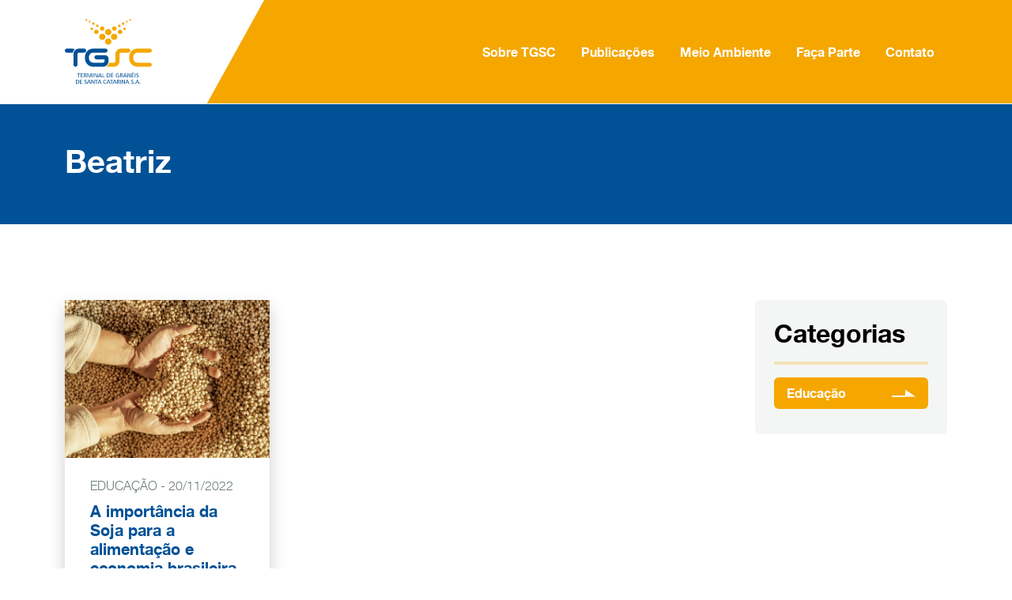

--- FILE ---
content_type: text/html; charset=UTF-8
request_url: https://www.tgsc.com.br/noticias/author/beatriz/
body_size: 7301
content:
<!doctype html>
<html lang="pt-BR">

<head>
	<meta charset="UTF-8">
	<meta name="viewport" content="width=device-width, initial-scale=1">
	<link rel="profile" href="https://gmpg.org/xfn/11">
	<script src="https://code.jquery.com/jquery-3.6.3.min.js" integrity="sha256-pvPw+upLPUjgMXY0G+8O0xUf+/Im1MZjXxxgOcBQBXU=" crossorigin="anonymous"></script>
	<title>Beatriz &#8211; Terminal de Granéis de Santa Catarina S.A.</title>
<meta name='robots' content='max-image-preview:large' />
<link rel="alternate" type="application/rss+xml" title="Feed para Terminal de Granéis de Santa Catarina S.A. &raquo;" href="https://www.tgsc.com.br/feed/" />
<link rel="alternate" type="application/rss+xml" title="Feed de comentários para Terminal de Granéis de Santa Catarina S.A. &raquo;" href="https://www.tgsc.com.br/comments/feed/" />
<link rel="alternate" type="application/rss+xml" title="Terminal de Granéis de Santa Catarina S.A. &raquo; Feed dos posts para Beatriz" href="https://www.tgsc.com.br/noticias/author/beatriz/feed/" />
<style id='wp-img-auto-sizes-contain-inline-css'>
img:is([sizes=auto i],[sizes^="auto," i]){contain-intrinsic-size:3000px 1500px}
/*# sourceURL=wp-img-auto-sizes-contain-inline-css */
</style>
<style id='wp-emoji-styles-inline-css'>

	img.wp-smiley, img.emoji {
		display: inline !important;
		border: none !important;
		box-shadow: none !important;
		height: 1em !important;
		width: 1em !important;
		margin: 0 0.07em !important;
		vertical-align: -0.1em !important;
		background: none !important;
		padding: 0 !important;
	}
/*# sourceURL=wp-emoji-styles-inline-css */
</style>
<link rel='stylesheet' id='wp-block-library-css' href='https://www.tgsc.com.br/wp-includes/css/dist/block-library/style.min.css?ver=6.9' media='all' />
<style id='global-styles-inline-css'>
:root{--wp--preset--aspect-ratio--square: 1;--wp--preset--aspect-ratio--4-3: 4/3;--wp--preset--aspect-ratio--3-4: 3/4;--wp--preset--aspect-ratio--3-2: 3/2;--wp--preset--aspect-ratio--2-3: 2/3;--wp--preset--aspect-ratio--16-9: 16/9;--wp--preset--aspect-ratio--9-16: 9/16;--wp--preset--color--black: #000000;--wp--preset--color--cyan-bluish-gray: #abb8c3;--wp--preset--color--white: #ffffff;--wp--preset--color--pale-pink: #f78da7;--wp--preset--color--vivid-red: #cf2e2e;--wp--preset--color--luminous-vivid-orange: #ff6900;--wp--preset--color--luminous-vivid-amber: #fcb900;--wp--preset--color--light-green-cyan: #7bdcb5;--wp--preset--color--vivid-green-cyan: #00d084;--wp--preset--color--pale-cyan-blue: #8ed1fc;--wp--preset--color--vivid-cyan-blue: #0693e3;--wp--preset--color--vivid-purple: #9b51e0;--wp--preset--gradient--vivid-cyan-blue-to-vivid-purple: linear-gradient(135deg,rgb(6,147,227) 0%,rgb(155,81,224) 100%);--wp--preset--gradient--light-green-cyan-to-vivid-green-cyan: linear-gradient(135deg,rgb(122,220,180) 0%,rgb(0,208,130) 100%);--wp--preset--gradient--luminous-vivid-amber-to-luminous-vivid-orange: linear-gradient(135deg,rgb(252,185,0) 0%,rgb(255,105,0) 100%);--wp--preset--gradient--luminous-vivid-orange-to-vivid-red: linear-gradient(135deg,rgb(255,105,0) 0%,rgb(207,46,46) 100%);--wp--preset--gradient--very-light-gray-to-cyan-bluish-gray: linear-gradient(135deg,rgb(238,238,238) 0%,rgb(169,184,195) 100%);--wp--preset--gradient--cool-to-warm-spectrum: linear-gradient(135deg,rgb(74,234,220) 0%,rgb(151,120,209) 20%,rgb(207,42,186) 40%,rgb(238,44,130) 60%,rgb(251,105,98) 80%,rgb(254,248,76) 100%);--wp--preset--gradient--blush-light-purple: linear-gradient(135deg,rgb(255,206,236) 0%,rgb(152,150,240) 100%);--wp--preset--gradient--blush-bordeaux: linear-gradient(135deg,rgb(254,205,165) 0%,rgb(254,45,45) 50%,rgb(107,0,62) 100%);--wp--preset--gradient--luminous-dusk: linear-gradient(135deg,rgb(255,203,112) 0%,rgb(199,81,192) 50%,rgb(65,88,208) 100%);--wp--preset--gradient--pale-ocean: linear-gradient(135deg,rgb(255,245,203) 0%,rgb(182,227,212) 50%,rgb(51,167,181) 100%);--wp--preset--gradient--electric-grass: linear-gradient(135deg,rgb(202,248,128) 0%,rgb(113,206,126) 100%);--wp--preset--gradient--midnight: linear-gradient(135deg,rgb(2,3,129) 0%,rgb(40,116,252) 100%);--wp--preset--font-size--small: 13px;--wp--preset--font-size--medium: 20px;--wp--preset--font-size--large: 36px;--wp--preset--font-size--x-large: 42px;--wp--preset--spacing--20: 0.44rem;--wp--preset--spacing--30: 0.67rem;--wp--preset--spacing--40: 1rem;--wp--preset--spacing--50: 1.5rem;--wp--preset--spacing--60: 2.25rem;--wp--preset--spacing--70: 3.38rem;--wp--preset--spacing--80: 5.06rem;--wp--preset--shadow--natural: 6px 6px 9px rgba(0, 0, 0, 0.2);--wp--preset--shadow--deep: 12px 12px 50px rgba(0, 0, 0, 0.4);--wp--preset--shadow--sharp: 6px 6px 0px rgba(0, 0, 0, 0.2);--wp--preset--shadow--outlined: 6px 6px 0px -3px rgb(255, 255, 255), 6px 6px rgb(0, 0, 0);--wp--preset--shadow--crisp: 6px 6px 0px rgb(0, 0, 0);}:where(.is-layout-flex){gap: 0.5em;}:where(.is-layout-grid){gap: 0.5em;}body .is-layout-flex{display: flex;}.is-layout-flex{flex-wrap: wrap;align-items: center;}.is-layout-flex > :is(*, div){margin: 0;}body .is-layout-grid{display: grid;}.is-layout-grid > :is(*, div){margin: 0;}:where(.wp-block-columns.is-layout-flex){gap: 2em;}:where(.wp-block-columns.is-layout-grid){gap: 2em;}:where(.wp-block-post-template.is-layout-flex){gap: 1.25em;}:where(.wp-block-post-template.is-layout-grid){gap: 1.25em;}.has-black-color{color: var(--wp--preset--color--black) !important;}.has-cyan-bluish-gray-color{color: var(--wp--preset--color--cyan-bluish-gray) !important;}.has-white-color{color: var(--wp--preset--color--white) !important;}.has-pale-pink-color{color: var(--wp--preset--color--pale-pink) !important;}.has-vivid-red-color{color: var(--wp--preset--color--vivid-red) !important;}.has-luminous-vivid-orange-color{color: var(--wp--preset--color--luminous-vivid-orange) !important;}.has-luminous-vivid-amber-color{color: var(--wp--preset--color--luminous-vivid-amber) !important;}.has-light-green-cyan-color{color: var(--wp--preset--color--light-green-cyan) !important;}.has-vivid-green-cyan-color{color: var(--wp--preset--color--vivid-green-cyan) !important;}.has-pale-cyan-blue-color{color: var(--wp--preset--color--pale-cyan-blue) !important;}.has-vivid-cyan-blue-color{color: var(--wp--preset--color--vivid-cyan-blue) !important;}.has-vivid-purple-color{color: var(--wp--preset--color--vivid-purple) !important;}.has-black-background-color{background-color: var(--wp--preset--color--black) !important;}.has-cyan-bluish-gray-background-color{background-color: var(--wp--preset--color--cyan-bluish-gray) !important;}.has-white-background-color{background-color: var(--wp--preset--color--white) !important;}.has-pale-pink-background-color{background-color: var(--wp--preset--color--pale-pink) !important;}.has-vivid-red-background-color{background-color: var(--wp--preset--color--vivid-red) !important;}.has-luminous-vivid-orange-background-color{background-color: var(--wp--preset--color--luminous-vivid-orange) !important;}.has-luminous-vivid-amber-background-color{background-color: var(--wp--preset--color--luminous-vivid-amber) !important;}.has-light-green-cyan-background-color{background-color: var(--wp--preset--color--light-green-cyan) !important;}.has-vivid-green-cyan-background-color{background-color: var(--wp--preset--color--vivid-green-cyan) !important;}.has-pale-cyan-blue-background-color{background-color: var(--wp--preset--color--pale-cyan-blue) !important;}.has-vivid-cyan-blue-background-color{background-color: var(--wp--preset--color--vivid-cyan-blue) !important;}.has-vivid-purple-background-color{background-color: var(--wp--preset--color--vivid-purple) !important;}.has-black-border-color{border-color: var(--wp--preset--color--black) !important;}.has-cyan-bluish-gray-border-color{border-color: var(--wp--preset--color--cyan-bluish-gray) !important;}.has-white-border-color{border-color: var(--wp--preset--color--white) !important;}.has-pale-pink-border-color{border-color: var(--wp--preset--color--pale-pink) !important;}.has-vivid-red-border-color{border-color: var(--wp--preset--color--vivid-red) !important;}.has-luminous-vivid-orange-border-color{border-color: var(--wp--preset--color--luminous-vivid-orange) !important;}.has-luminous-vivid-amber-border-color{border-color: var(--wp--preset--color--luminous-vivid-amber) !important;}.has-light-green-cyan-border-color{border-color: var(--wp--preset--color--light-green-cyan) !important;}.has-vivid-green-cyan-border-color{border-color: var(--wp--preset--color--vivid-green-cyan) !important;}.has-pale-cyan-blue-border-color{border-color: var(--wp--preset--color--pale-cyan-blue) !important;}.has-vivid-cyan-blue-border-color{border-color: var(--wp--preset--color--vivid-cyan-blue) !important;}.has-vivid-purple-border-color{border-color: var(--wp--preset--color--vivid-purple) !important;}.has-vivid-cyan-blue-to-vivid-purple-gradient-background{background: var(--wp--preset--gradient--vivid-cyan-blue-to-vivid-purple) !important;}.has-light-green-cyan-to-vivid-green-cyan-gradient-background{background: var(--wp--preset--gradient--light-green-cyan-to-vivid-green-cyan) !important;}.has-luminous-vivid-amber-to-luminous-vivid-orange-gradient-background{background: var(--wp--preset--gradient--luminous-vivid-amber-to-luminous-vivid-orange) !important;}.has-luminous-vivid-orange-to-vivid-red-gradient-background{background: var(--wp--preset--gradient--luminous-vivid-orange-to-vivid-red) !important;}.has-very-light-gray-to-cyan-bluish-gray-gradient-background{background: var(--wp--preset--gradient--very-light-gray-to-cyan-bluish-gray) !important;}.has-cool-to-warm-spectrum-gradient-background{background: var(--wp--preset--gradient--cool-to-warm-spectrum) !important;}.has-blush-light-purple-gradient-background{background: var(--wp--preset--gradient--blush-light-purple) !important;}.has-blush-bordeaux-gradient-background{background: var(--wp--preset--gradient--blush-bordeaux) !important;}.has-luminous-dusk-gradient-background{background: var(--wp--preset--gradient--luminous-dusk) !important;}.has-pale-ocean-gradient-background{background: var(--wp--preset--gradient--pale-ocean) !important;}.has-electric-grass-gradient-background{background: var(--wp--preset--gradient--electric-grass) !important;}.has-midnight-gradient-background{background: var(--wp--preset--gradient--midnight) !important;}.has-small-font-size{font-size: var(--wp--preset--font-size--small) !important;}.has-medium-font-size{font-size: var(--wp--preset--font-size--medium) !important;}.has-large-font-size{font-size: var(--wp--preset--font-size--large) !important;}.has-x-large-font-size{font-size: var(--wp--preset--font-size--x-large) !important;}
/*# sourceURL=global-styles-inline-css */
</style>

<style id='classic-theme-styles-inline-css'>
/*! This file is auto-generated */
.wp-block-button__link{color:#fff;background-color:#32373c;border-radius:9999px;box-shadow:none;text-decoration:none;padding:calc(.667em + 2px) calc(1.333em + 2px);font-size:1.125em}.wp-block-file__button{background:#32373c;color:#fff;text-decoration:none}
/*# sourceURL=/wp-includes/css/classic-themes.min.css */
</style>
<link rel='stylesheet' id='tgsc-style-css' href='https://www.tgsc.com.br/wp-content/themes/tgsc/assets/css/main.css?ver=1.0.0' media='' />
<link rel='stylesheet' id='elementor-frontend-css' href='https://www.tgsc.com.br/wp-content/plugins/elementor/assets/css/frontend.min.css?ver=3.33.2' media='all' />
<link rel='stylesheet' id='elementor-post-647-css' href='https://www.tgsc.com.br/wp-content/uploads/elementor/css/post-647.css?ver=1764839016' media='all' />
<link rel='stylesheet' id='elementor-gf-local-roboto-css' href='https://www.tgsc.com.br/wp-content/uploads/elementor/google-fonts/css/roboto.css?ver=1745502498' media='all' />
<link rel='stylesheet' id='elementor-gf-local-robotoslab-css' href='https://www.tgsc.com.br/wp-content/uploads/elementor/google-fonts/css/robotoslab.css?ver=1745502519' media='all' />
<link rel="https://api.w.org/" href="https://www.tgsc.com.br/wp-json/" /><link rel="alternate" title="JSON" type="application/json" href="https://www.tgsc.com.br/wp-json/wp/v2/users/2" /><link rel="EditURI" type="application/rsd+xml" title="RSD" href="https://www.tgsc.com.br/xmlrpc.php?rsd" />
<meta name="generator" content="WordPress 6.9" />
<link rel="shortcut icon" type="image/png" href="https://www.tgsc.com.br/wp-content/themes/tgsc/assets/images/favicon.png" /><meta name="generator" content="Elementor 3.33.2; features: e_font_icon_svg, additional_custom_breakpoints; settings: css_print_method-external, google_font-enabled, font_display-swap">
<style>

.text-rodape-andamento{
 display: none;
}
	

</style>
			<style>
				.e-con.e-parent:nth-of-type(n+4):not(.e-lazyloaded):not(.e-no-lazyload),
				.e-con.e-parent:nth-of-type(n+4):not(.e-lazyloaded):not(.e-no-lazyload) * {
					background-image: none !important;
				}
				@media screen and (max-height: 1024px) {
					.e-con.e-parent:nth-of-type(n+3):not(.e-lazyloaded):not(.e-no-lazyload),
					.e-con.e-parent:nth-of-type(n+3):not(.e-lazyloaded):not(.e-no-lazyload) * {
						background-image: none !important;
					}
				}
				@media screen and (max-height: 640px) {
					.e-con.e-parent:nth-of-type(n+2):not(.e-lazyloaded):not(.e-no-lazyload),
					.e-con.e-parent:nth-of-type(n+2):not(.e-lazyloaded):not(.e-no-lazyload) * {
						background-image: none !important;
					}
				}
			</style>
					<style id="wp-custom-css">
			.back-to-top {
	position: fixed;
  bottom: 20px !important;
  right: 20px !important;
  z-index: 9;
  top: unset;
	opacity: 0;
	transition: 0.5s;
}

@media (max-width: 868px) {
	.process-bar__item:not(:last-child) {
		margin-right: 0;
	}
	.process-bar__item--active .process-bar__item-percentage, .process-bar__item-percentage {
  	bottom: -3px !important;
  	font-size: 13px !important;
	}
}

.process-bar__item--active .process-bar__item-body span {
    font-size: 1.0rem;
}
.d-table.overflow-hidden.overflow-lg-visible {
    width: 100%;
}

.process-bar__item, .process-bar__item--active {
	width: 20% !important;
}

.process-bar__item--active .process-bar__item-percentage, .process-bar__item-percentage {
	position: absolute;
  left: 0;
  right: 0;
  margin: auto;
  bottom: -38px;
  font-size: 25px;
	text-align: center;
}

.process-bar__item-body {
	text-align: center;
}

.text-rodape-andamento {
	font-size: 13px;
	text-align: justify;
}

.accordion {
	border: double 2px transparent;
  background-origin: border-box;
  background-clip: padding-box, border-box;
  color: #f5a700;
  background-image: -webkit-gradient(linear, left top, left bottom, from(#005196), to(#005196)), -webkit-gradient(linear, left bottom, left top, from(#005196), to(#0088fc));
  background-image: linear-gradient(#005196, #005196), linear-gradient(to top, #005196, #0088fc);
  -webkit-box-shadow: 0 20px 30px rgba(0, 0, 0, .3);
  box-shadow: 0 20px 30px rgba(0, 0, 0, .3);
	border-radius: 5px;
	padding: 15px;
	width: 100%;
	text-align: left;
	margin-top: 5px;
}

.active, .accordion:hover {
	background-color: #ccc;
	transition: 0.5s;
}

.panel {
	padding: 15px;
	display: none;
	background-color: white;
	border: 1px solid #ddd;
	transition: 0.5s;
}

.nature-modal__img--1 {
	left: -22px;
}

.stage-progress {
	margin-bottom: 0px;
}

.stage-title {
	font-weight: bold;
	color: #fff;
	margin-bottom: 8px;
}

.progress-container {
	background-color: #ddd;
	border-radius: 8px;
	overflow: hidden;
	height: 20px;
	position: relative;
}

.progress-bar {
	height: 100%;
	background-color: #f5a700;
	transition: width 1.2s ease-out;
	width: 0; /* começa zerado */
}

.progress-label {
	position: absolute;
	right: 10px;
	top: 50%;
	transform: translateY(-50%);
	color: #007bff;
	font-weight: bold;
	font-size: 14px;
}

.stage-wrapper {
	margin-bottom: 5px;
}

.contact-section__map {
	-webkit-filter: invert(25%) sepia(100%) saturate(13%) hue-rotate(145deg) brightness(105%) contrast(108%);
	filter: invert(0%) sepia(25%) saturate(100%) hue-rotate(0deg) brightness(100%) contrast(100%);
}

.accordion-trigger {
	cursor: pointer;
  color: #fff;
  text-decoration: underline;
}

.accordion-trigger:hover {
  color: #f5a700;
}

.acordeao {
	padding-top: 175px;
}

@media (max-width: 1024px) {
	.acordeao {
		padding-top: 0px;
		padding-bottom: 30px;
	}
}

@media (min-width: 992px) {
  .webp .process-container {
    position: relative;
    overflow: hidden !important;
    background: none !important; /* remove o fundo direto */
  }
  .webp .process-container::before {
    content: "" !important;
    position: absolute !important;
    inset: 0 !important;
    background-image: url(https://www.tgsc.com.br/wp-content/uploads/2023/02/evolucao-bg-hd.jpg) !important;
    background-size: cover !important;
    background-position: center !important;
    transform: scaleY(-1) !important;       /* inverte vertical */
    transform-origin: center !important;
    z-index: -1 !important;
  }
}		</style>
		
			<script>
			// Add home url to links
			window.onload = function() {
				let menuLink = document.querySelectorAll('.menu-item a');

				for (var c = 0; c < menuLink.length; c++) {
					var scrollLink = menuLink[c].getAttribute('href');

					if (scrollLink.includes('#')) {
						menuLink[c].setAttribute('href', window.location.origin + scrollLink);
					}
				}
			}
		</script>
	
</head>

<body class="d-flex flex-column min-vh-100" class="archive author author-beatriz author-2 wp-theme-tgsc hfeed elementor-default elementor-kit-647" data-bs-spy="scroll" data-bs-target="#mainNav" tabindex="0">
	
	<header id="siteHeader" class="container-fluid site-header bg-secondary">

		<div class="container">
			<div class="row align-items-center">
				<div class="col-5 col-lg-2 py-2 py-lg-4 site-header__logo">
					<a href="https://www.tgsc.com.br/" rel="home" title="Terminal de Granéis de Santa Catarina S.A.">
						<img src="https://www.tgsc.com.br/wp-content/themes/tgsc/assets/svg/tgsc-logo-01.svg" alt="Terminal de Granéis de Santa Catarina S.A.">
					</a>
				</div>
				<div class="col-7 col-lg-10 d-flex justify-content-end">
					<!-- Desktop navigation -->
					<nav id="mainNav" class="main-nav d-none d-lg-block">
						<ul id="Main Menu" class="main-nav__inner"><li id="menu-item-10" class="menu-item menu-item-type-custom menu-item-object-custom menu-item-10 main-nav__item"><a href="#sobre">Sobre TGSC</a></li>
<li id="menu-item-498" class="menu-item menu-item-type-post_type menu-item-object-page menu-item-498 main-nav__item"><a href="https://www.tgsc.com.br/partes-interessadas/">Publicações</a></li>
<li id="menu-item-11" class="menu-item menu-item-type-custom menu-item-object-custom menu-item-11 main-nav__item"><a href="#meio-ambiente">Meio Ambiente</a></li>
<li id="menu-item-16" class="menu-item menu-item-type-custom menu-item-object-custom menu-item-16 main-nav__item"><a href="#faca-parte">Faça Parte</a></li>
<li id="menu-item-17" class="menu-item menu-item-type-custom menu-item-object-custom menu-item-17 main-nav__item"><a href="#contato">Contato</a></li>
</ul>					</nav>
					<!-- Mobile navigation button -->
					<button type="button" class="btn btn-secondary text-white d-lg-none" data-bs-toggle="offcanvas" href="#mobileNavContainer" role="button" aria-controls="mobileNavContainer"><i class="bi bi-list"></i></button>
				</div>
			</div>
		</div>
	</header>

	<div class="offcanvas offcanvas-end bg-secondary" tabindex="-1" id="mobileNavContainer" aria-labelledby="mobileNavContainerLabel">
		<div class="offcanvas-header justify-content-end">
			<button type="button" class="btn btn-secondary text-white" data-bs-dismiss="offcanvas" aria-label="Close"><i class="bi bi-x-lg"></i></button>
		</div>
		<div class="offcanvas-body h-100 d-flex justify-content-center align-items-center">
			<nav id="main-nav" class="main-nav">
				<ul id="Mobile Menu" class="main-nav__inner"><li class="menu-item menu-item-type-custom menu-item-object-custom menu-item-10 main-nav__item"><a href="#sobre">Sobre TGSC</a></li>
<li class="menu-item menu-item-type-post_type menu-item-object-page menu-item-498 main-nav__item"><a href="https://www.tgsc.com.br/partes-interessadas/">Publicações</a></li>
<li class="menu-item menu-item-type-custom menu-item-object-custom menu-item-11 main-nav__item"><a href="#meio-ambiente">Meio Ambiente</a></li>
<li class="menu-item menu-item-type-custom menu-item-object-custom menu-item-16 main-nav__item"><a href="#faca-parte">Faça Parte</a></li>
<li class="menu-item menu-item-type-custom menu-item-object-custom menu-item-17 main-nav__item"><a href="#contato">Contato</a></li>
</ul>			</nav>
		</div>
	</div>
	<div class="page-content">

		<header class="container-fluid bg-primary">
			<div class="container">
				<div class="row py-5 py-lg-6">
					<div class="col-12">
					<h1 class="text-white fw-bold">Beatriz</h1>					</div>
				</div>
			</div>
		</header>

		<main class="container-fluid">
			<div class="container">
				<div class="row py-6 py-lg-7 g-5 g-lg-6">
											<div class="col-lg-9">
							<div class="row g-4 align-items-stretch">
																	<div class="col-lg-4">
										
<article class="news-card">
	<div class="news-card__header">
		<a href="https://www.tgsc.com.br/noticias/importancia-da-soja-para-a-alimentacao-e-economia/" class="text-decoration-none" title="A importância da Soja para a alimentação e economia brasileira">
			<img src="https://www.tgsc.com.br/wp-content/uploads/2023/02/Soja_248946963-min-scaled.jpg" alt="">
		</a>
	</div>
	<header class="news-card__body">
		<span class="fw-light text-uppercase text-gray-700 d-block mb-2">Educação - 20/11/2022</span>
		<a href="https://www.tgsc.com.br/noticias/importancia-da-soja-para-a-alimentacao-e-economia/" class="text-decoration-none" title="A importância da Soja para a alimentação e economia brasileira">
			<h3 class="fs-5 fw-bold d-block">A importância da Soja para a alimentação e economia brasileira</h3>
		</a>
	</header>
</article>									</div>
															</div>
							<div class="row py-4 py-lg-6">
								<div class="col-12">
																	</div>
							</div>
						</div>
										<div class="col-lg-3">
						
<aside id="secondary" class="widget-area">
	<section id="block-7" class="widget widget_block">        <div class="bg-gray-200 p-4 rounded-2">
            <div class="d-block">
                <h2 class="fw-bold text-black">Categorias</h2>
                <hr class="border border-secondary border-2">
                <ul class="categories-widget mb-0">
                    
                        
                            <li class="mb-2">
                                <a class="d-flex justify-content-between align-items-center px-3 py-2 bg-secondary rounded-2 text-decoration-none" href="https://www.tgsc.com.br/categorias/educacao/">
                                    <span class="fw-bold text-white">Educação</span>
                                    <div class="arrow-line arrow-line--white arrow-line--direction-right arrow-line--angle-up" style="width: 30px;"></div>
                                </a>
                            </li>

                                    </ul>
            </div>
        </div>
    <p></p>
</section></aside><!-- #secondary -->
					</div>
				</div>
			</div>
		</main>

	</div>


	<footer class="d-block mt-auto">
		<div class="container-fluid bg-secondary position-relative">
			<div class="container">
				<div class="row justify-content-md-between py-6">
					<div class="col-md-3 text-center text-md-start">
						<img class="mb-4 mb-md-0" src="https://www.tgsc.com.br/wp-content/themes/tgsc/assets/svg/tgsc-logo-02.svg" alt="">
					</div>
					<div class="col-md-3 d-flex justify-content-center justify-content-md-end align-items-center">
						<a href="https://www.linkedin.com/company/tgsc-terminal-de-graneis-de-santa-catarina/" target="_blank" class="text-white me-2" title="Linkedin">
							<i class="bi bi-linkedin"></i>
						</a>
						<a href="https://www.instagram.com/tgscoficial/" target="_blank" class="text-white me-2" title="Instagram">
							<i class="bi bi-instagram"></i>
						</a>
						<a href="https://www.facebook.com/tgscoficial" target="_blank" class="text-white me-2" title="Facebook">
							<i class="bi bi-facebook"></i>
						</a>
					</div>
				</div>			
			</div>
			<a class="back-to-top" id="back-to-top">
				<div class="arrow-line arrow-line--white arrow-line--direction-up arrow-line--angle-left"></div>
			</a>
		</div>
		<div class="container-fluid bg-primary">
			<div class="container">
				<div class="row">
					<div class="col-12 py-4 text-center">
						<p class="fs-7 mb-0 text-white"><a href="https://www.tgsc.com.br/politica-de-privacidade/" class="text-white text-decoration-none">Politica de Privacidade</a> | Todos os Direitos Reservados | 2011-2022 | OWP</p>
					</div>
				</div>			
			</div>
		</div>
	</footer>

<script type="speculationrules">
{"prefetch":[{"source":"document","where":{"and":[{"href_matches":"/*"},{"not":{"href_matches":["/wp-*.php","/wp-admin/*","/wp-content/uploads/*","/wp-content/*","/wp-content/plugins/*","/wp-content/themes/tgsc/*","/*\\?(.+)"]}},{"not":{"selector_matches":"a[rel~=\"nofollow\"]"}},{"not":{"selector_matches":".no-prefetch, .no-prefetch a"}}]},"eagerness":"conservative"}]}
</script>
			<script>
				const lazyloadRunObserver = () => {
					const lazyloadBackgrounds = document.querySelectorAll( `.e-con.e-parent:not(.e-lazyloaded)` );
					const lazyloadBackgroundObserver = new IntersectionObserver( ( entries ) => {
						entries.forEach( ( entry ) => {
							if ( entry.isIntersecting ) {
								let lazyloadBackground = entry.target;
								if( lazyloadBackground ) {
									lazyloadBackground.classList.add( 'e-lazyloaded' );
								}
								lazyloadBackgroundObserver.unobserve( entry.target );
							}
						});
					}, { rootMargin: '200px 0px 200px 0px' } );
					lazyloadBackgrounds.forEach( ( lazyloadBackground ) => {
						lazyloadBackgroundObserver.observe( lazyloadBackground );
					} );
				};
				const events = [
					'DOMContentLoaded',
					'elementor/lazyload/observe',
				];
				events.forEach( ( event ) => {
					document.addEventListener( event, lazyloadRunObserver );
				} );
			</script>
			<script src="https://www.tgsc.com.br/wp-content/themes/tgsc/assets/js/main.js?ver=1.0.0" id="tgsc-scripts-js"></script>
<script id="wp-emoji-settings" type="application/json">
{"baseUrl":"https://s.w.org/images/core/emoji/17.0.2/72x72/","ext":".png","svgUrl":"https://s.w.org/images/core/emoji/17.0.2/svg/","svgExt":".svg","source":{"concatemoji":"https://www.tgsc.com.br/wp-includes/js/wp-emoji-release.min.js?ver=6.9"}}
</script>
<script type="module">
/*! This file is auto-generated */
const a=JSON.parse(document.getElementById("wp-emoji-settings").textContent),o=(window._wpemojiSettings=a,"wpEmojiSettingsSupports"),s=["flag","emoji"];function i(e){try{var t={supportTests:e,timestamp:(new Date).valueOf()};sessionStorage.setItem(o,JSON.stringify(t))}catch(e){}}function c(e,t,n){e.clearRect(0,0,e.canvas.width,e.canvas.height),e.fillText(t,0,0);t=new Uint32Array(e.getImageData(0,0,e.canvas.width,e.canvas.height).data);e.clearRect(0,0,e.canvas.width,e.canvas.height),e.fillText(n,0,0);const a=new Uint32Array(e.getImageData(0,0,e.canvas.width,e.canvas.height).data);return t.every((e,t)=>e===a[t])}function p(e,t){e.clearRect(0,0,e.canvas.width,e.canvas.height),e.fillText(t,0,0);var n=e.getImageData(16,16,1,1);for(let e=0;e<n.data.length;e++)if(0!==n.data[e])return!1;return!0}function u(e,t,n,a){switch(t){case"flag":return n(e,"\ud83c\udff3\ufe0f\u200d\u26a7\ufe0f","\ud83c\udff3\ufe0f\u200b\u26a7\ufe0f")?!1:!n(e,"\ud83c\udde8\ud83c\uddf6","\ud83c\udde8\u200b\ud83c\uddf6")&&!n(e,"\ud83c\udff4\udb40\udc67\udb40\udc62\udb40\udc65\udb40\udc6e\udb40\udc67\udb40\udc7f","\ud83c\udff4\u200b\udb40\udc67\u200b\udb40\udc62\u200b\udb40\udc65\u200b\udb40\udc6e\u200b\udb40\udc67\u200b\udb40\udc7f");case"emoji":return!a(e,"\ud83e\u1fac8")}return!1}function f(e,t,n,a){let r;const o=(r="undefined"!=typeof WorkerGlobalScope&&self instanceof WorkerGlobalScope?new OffscreenCanvas(300,150):document.createElement("canvas")).getContext("2d",{willReadFrequently:!0}),s=(o.textBaseline="top",o.font="600 32px Arial",{});return e.forEach(e=>{s[e]=t(o,e,n,a)}),s}function r(e){var t=document.createElement("script");t.src=e,t.defer=!0,document.head.appendChild(t)}a.supports={everything:!0,everythingExceptFlag:!0},new Promise(t=>{let n=function(){try{var e=JSON.parse(sessionStorage.getItem(o));if("object"==typeof e&&"number"==typeof e.timestamp&&(new Date).valueOf()<e.timestamp+604800&&"object"==typeof e.supportTests)return e.supportTests}catch(e){}return null}();if(!n){if("undefined"!=typeof Worker&&"undefined"!=typeof OffscreenCanvas&&"undefined"!=typeof URL&&URL.createObjectURL&&"undefined"!=typeof Blob)try{var e="postMessage("+f.toString()+"("+[JSON.stringify(s),u.toString(),c.toString(),p.toString()].join(",")+"));",a=new Blob([e],{type:"text/javascript"});const r=new Worker(URL.createObjectURL(a),{name:"wpTestEmojiSupports"});return void(r.onmessage=e=>{i(n=e.data),r.terminate(),t(n)})}catch(e){}i(n=f(s,u,c,p))}t(n)}).then(e=>{for(const n in e)a.supports[n]=e[n],a.supports.everything=a.supports.everything&&a.supports[n],"flag"!==n&&(a.supports.everythingExceptFlag=a.supports.everythingExceptFlag&&a.supports[n]);var t;a.supports.everythingExceptFlag=a.supports.everythingExceptFlag&&!a.supports.flag,a.supports.everything||((t=a.source||{}).concatemoji?r(t.concatemoji):t.wpemoji&&t.twemoji&&(r(t.twemoji),r(t.wpemoji)))});
//# sourceURL=https://www.tgsc.com.br/wp-includes/js/wp-emoji-loader.min.js
</script>

</body>
<script>
window.addEventListener("scroll", function() {
  const botaoVoltarAoTopo = document.getElementById("back-to-top");

  if (window.pageYOffset > 200) {
    botaoVoltarAoTopo.style.opacity = "1";
    botaoVoltarAoTopo.style.transition = "0.5s";
  } else {
    botaoVoltarAoTopo.style.opacity = "0";
  }
});
</script>
</html>

--- FILE ---
content_type: image/svg+xml
request_url: https://www.tgsc.com.br/wp-content/themes/tgsc/assets/svg/tgsc-logo-02.svg
body_size: 12106
content:
<svg width="110" height="83" viewBox="0 0 110 83" fill="none" xmlns="http://www.w3.org/2000/svg">
<path d="M69.1602 44.5489C69.1602 43.4888 70.0193 42.6297 71.077 42.6297H80.3812C81.7835 42.6297 82.9298 41.4834 82.9298 40.0787C82.9298 38.674 81.7763 37.5301 80.3812 37.5301H71.077C67.2051 37.5301 64.0606 40.6722 64.0606 44.5489V53.4846C64.0606 54.5447 63.2015 55.4038 62.1414 55.4038H56.0989C55.5677 57.5815 54.1534 59.4145 52.2581 60.501H62.1414C66.0157 60.501 69.1602 57.3589 69.1602 53.4846V44.5489Z" fill="white"/>
<path d="M88.0557 44.2091C89.032 43.2352 90.3817 42.6297 91.8726 42.6297H107.451C108.851 42.6297 110 41.4834 110 40.0787C110 38.674 108.846 37.5301 107.451 37.5301H91.8726C88.9722 37.5301 86.3494 38.7051 84.4494 40.6076C80.2855 44.7715 80.2855 53.2644 84.4494 57.4307C86.3494 59.3284 88.9722 60.5034 91.8726 60.5034H107.451C108.851 60.5034 110 59.3571 110 57.9548C110 56.5525 108.846 55.4062 107.451 55.4062H91.8726C90.3817 55.4062 89.032 54.7984 88.0557 53.8244C85.8708 51.6395 85.8708 46.3988 88.0557 44.2115V44.2091Z" fill="white"/>
<path d="M83.5831 1.09841C83.5831 0.490574 83.0781 0 82.456 0C81.8338 0 81.3312 0.490574 81.3312 1.09841C81.3312 1.70624 81.8362 2.19442 82.456 2.19442C83.0758 2.19442 83.5831 1.70385 83.5831 1.09841Z" fill="white"/>
<path d="M26.2266 1.09841C26.2266 0.490574 26.7315 0 27.3513 0C27.9711 0 28.476 0.490574 28.476 1.09841C28.476 1.70624 27.9711 2.19442 27.3513 2.19442C26.7315 2.19442 26.2266 1.70385 26.2266 1.09841Z" fill="white"/>
<path d="M79.5771 3.37419C79.5771 2.77115 79.0722 2.28057 78.4524 2.28057C77.8326 2.28057 77.3277 2.77115 77.3277 3.37419C77.3277 3.97724 77.8326 4.4726 78.4524 4.4726C79.0722 4.4726 79.5771 3.97964 79.5771 3.37419Z" fill="white"/>
<path d="M30.2301 3.37419C30.2301 2.77115 30.7327 2.28057 31.3549 2.28057C31.9771 2.28057 32.4796 2.77115 32.4796 3.37419C32.4796 3.97724 31.9747 4.4726 31.3549 4.4726C30.7351 4.4726 30.2301 3.97964 30.2301 3.37419Z" fill="white"/>
<path d="M77.3061 12.5683C77.3061 11.6828 76.5691 10.9649 75.6621 10.9649C74.7551 10.9649 74.0157 11.6828 74.0157 12.5683C74.0157 13.4537 74.7527 14.1716 75.6621 14.1716C76.5715 14.1716 77.3061 13.4561 77.3061 12.5683Z" fill="white"/>
<path d="M32.5011 12.5683C32.5011 11.6828 33.2382 10.9649 34.1475 10.9649C35.0569 10.9649 35.794 11.6828 35.794 12.5683C35.794 13.4537 35.0569 14.1716 34.1475 14.1716C33.2382 14.1716 32.5011 13.4561 32.5011 12.5683Z" fill="white"/>
<path d="M75.3869 5.92757C75.3869 5.04215 74.6498 4.32423 73.7405 4.32423C72.8311 4.32423 72.0941 5.04215 72.0941 5.92757C72.0941 6.813 72.8335 7.53091 73.7405 7.53091C74.6475 7.53091 75.3869 6.813 75.3869 5.92757Z" fill="white"/>
<path d="M34.418 5.92757C34.418 5.04215 35.155 4.32423 36.0644 4.32423C36.9737 4.32423 37.7108 5.04215 37.7108 5.92757C37.7108 6.813 36.9737 7.53091 36.0644 7.53091C35.155 7.53091 34.418 6.813 34.418 5.92757Z" fill="white"/>
<path d="M70.4141 8.79923C70.4141 7.9162 69.6771 7.19589 68.7677 7.19589C67.8584 7.19589 67.1213 7.9138 67.1213 8.79923C67.1213 9.68466 67.8584 10.4026 68.7677 10.4026C69.6771 10.4026 70.4141 9.68466 70.4141 8.79923Z" fill="white"/>
<path d="M39.3931 8.79923C39.3931 7.9162 40.1302 7.19589 41.0371 7.19589C41.9441 7.19589 42.6859 7.9138 42.6859 8.79923C42.6859 9.68466 41.9489 10.4026 41.0371 10.4026C40.1254 10.4026 39.3931 9.68466 39.3931 8.79923Z" fill="white"/>
<path d="M72.7163 16.378C72.7163 14.8465 71.4384 13.6021 69.8661 13.6021C68.2939 13.6021 67.016 14.8465 67.016 16.378C67.016 17.9096 68.2915 19.1515 69.8661 19.1515C71.4408 19.1515 72.7163 17.9072 72.7163 16.378Z" fill="white"/>
<path d="M37.0886 16.378C37.0886 14.8465 38.3641 13.6021 39.9387 13.6021C41.5133 13.6021 42.7888 14.8465 42.7888 16.378C42.7888 17.9096 41.5109 19.1515 39.9387 19.1515C38.3665 19.1515 37.0886 17.9072 37.0886 16.378Z" fill="white"/>
<path d="M65.4462 12.1423C65.4462 10.6108 64.1707 9.36877 62.5961 9.36877C61.0214 9.36877 59.7436 10.6108 59.7436 12.1423C59.7436 13.6739 61.0191 14.9182 62.5961 14.9182C64.1731 14.9182 65.4462 13.6786 65.4462 12.1423Z" fill="white"/>
<path d="M44.3563 12.1423C44.3563 10.6108 45.6342 9.36877 47.2064 9.36877C48.7786 9.36877 50.0565 10.6108 50.0565 12.1423C50.0565 13.6739 48.781 14.9182 47.2064 14.9182C45.6318 14.9182 44.3563 13.6786 44.3563 12.1423Z" fill="white"/>
<path d="M58.961 28.6304C58.961 26.4503 57.1471 24.6843 54.9072 24.6843C52.6673 24.6843 50.851 26.4503 50.851 28.6304C50.851 30.8105 52.6673 32.5789 54.9072 32.5789C57.1471 32.5789 58.961 30.8105 58.961 28.6304Z" fill="white"/>
<path d="M59.0185 16.6149C59.0185 14.4349 57.2021 12.6664 54.9623 12.6664C52.7224 12.6664 50.9084 14.4325 50.9084 16.6149C50.9084 18.7974 52.7224 20.561 54.9623 20.561C57.2021 20.561 59.0185 18.795 59.0185 16.6149Z" fill="white"/>
<path d="M43.3656 22.6215C43.3656 20.4414 45.1819 18.6729 47.4218 18.6729C49.6617 18.6729 51.4756 20.4414 51.4756 22.6215C51.4756 24.8015 49.6617 26.57 47.4218 26.57C45.1819 26.57 43.3656 24.8039 43.3656 22.6215Z" fill="white"/>
<path d="M66.4345 22.6215C66.4345 20.4414 64.6182 18.6729 62.3807 18.6729C60.1432 18.6729 58.3245 20.4414 58.3245 22.6215C58.3245 24.8015 60.1408 26.57 62.3807 26.57C64.6206 26.57 66.4345 24.8039 66.4345 22.6215Z" fill="white"/>
<path d="M85.7685 68.3065L86.8214 66.9999H86.1299L85.3784 68.3065H85.7685Z" fill="white"/>
<path d="M87.3407 69.3786V68.821L87.3383 68.8187H84.5098V74.0307H87.4125V73.43H85.2492V71.6233H87.2259V71.0394H85.2492V69.3786H87.3407Z" fill="white"/>
<path d="M68.6203 69.0483L68.515 69.6633C68.4169 69.6178 68.3116 69.5747 68.2063 69.5388C68.101 69.5005 67.9957 69.4694 67.8904 69.4431C67.7803 69.4168 67.6702 69.4 67.5601 69.3881C67.4501 69.3761 67.3352 69.3689 67.2203 69.3689C66.9045 69.3689 66.6221 69.4168 66.3708 69.5125C66.1195 69.6082 65.8994 69.7518 65.7079 69.9433C65.5165 70.1323 65.3753 70.3549 65.2796 70.6085C65.1838 70.8622 65.136 71.1422 65.136 71.4533C65.136 71.7644 65.1838 72.0372 65.2796 72.2837C65.3753 72.5325 65.5165 72.7503 65.7079 72.9346C65.8994 73.1188 66.1195 73.2576 66.3708 73.3486C66.6221 73.4395 66.9092 73.485 67.2299 73.485C67.2993 73.485 67.3711 73.4826 67.4429 73.473C67.5147 73.4706 67.5841 73.461 67.6487 73.4443C67.7181 73.4371 67.7875 73.4203 67.8521 73.3988C67.9167 73.3797 67.9837 73.3581 68.0483 73.3318V71.738H66.9571V71.1757H68.7615V73.7817C68.6418 73.832 68.5174 73.875 68.3881 73.9061C68.2613 73.9372 68.1297 73.9684 67.9933 73.9923C67.8617 74.0114 67.7277 74.0258 67.5865 74.033C67.4453 74.0401 67.3041 74.0425 67.1581 74.0425C66.7322 74.0425 66.3493 73.9875 66.0118 73.8726C65.6744 73.7602 65.3777 73.5879 65.1264 73.3509C64.8775 73.114 64.6885 72.8388 64.5617 72.5206C64.4372 72.1999 64.375 71.8385 64.375 71.4317C64.375 71.0249 64.4372 70.6707 64.5617 70.3501C64.6885 70.027 64.8775 69.7518 65.1336 69.5149C65.3849 69.2756 65.6816 69.0937 66.0214 68.9765C66.3636 68.8592 66.7465 68.7994 67.1725 68.7994C67.2993 68.7994 67.4237 68.8042 67.541 68.8113C67.6607 68.8185 67.7779 68.8353 67.8928 68.8592C68.0148 68.8807 68.1321 68.9071 68.2541 68.9406C68.3762 68.9717 68.4958 69.0076 68.6131 69.0483V69.0435L68.6203 69.0483Z" fill="white"/>
<path fill-rule="evenodd" clip-rule="evenodd" d="M26.3765 68.9126C26.154 68.8576 25.8931 68.8265 25.5916 68.8217L25.5844 68.8169H24.1797V74.0289H24.9096V71.722L25.3236 71.7292C25.4552 71.7292 25.5677 71.7388 25.6658 71.7627C25.7615 71.7867 25.8429 71.8178 25.9099 71.8656C25.9817 71.9111 26.0439 71.9709 26.0989 72.0499C26.1539 72.1265 26.2042 72.2198 26.2497 72.3227L26.9413 74.0313H27.7238L26.9341 72.1672C26.8862 72.0427 26.8336 71.9374 26.7809 71.8513C26.7283 71.7675 26.678 71.6981 26.6278 71.6479C26.5775 71.5928 26.5201 71.5474 26.4579 71.5139C26.3956 71.478 26.3263 71.4492 26.2449 71.4301C26.4291 71.3918 26.5919 71.3344 26.7355 71.2602C26.879 71.1908 26.9987 71.0975 27.092 70.9874C27.1949 70.8773 27.2667 70.7553 27.3146 70.6165C27.3624 70.4801 27.3864 70.3269 27.3864 70.1642C27.3864 69.9416 27.3505 69.7478 27.2739 69.5779C27.1997 69.4104 27.0848 69.2716 26.9365 69.1615C26.7881 69.0514 26.6014 68.9653 26.3765 68.9126ZM25.4695 71.1597H24.9167V69.3793L25.4504 69.3864C25.6562 69.3864 25.8357 69.4056 25.984 69.4391C26.1348 69.4774 26.2569 69.53 26.355 69.597C26.4531 69.6688 26.5249 69.7598 26.5751 69.8722C26.6206 69.9847 26.6445 70.1163 26.6445 70.2671C26.6445 70.4059 26.6158 70.5327 26.5656 70.6404C26.5105 70.7457 26.4315 70.8414 26.3263 70.9276C26.2281 71.0089 26.1037 71.0711 25.9625 71.1094C25.8189 71.1477 25.6538 71.1645 25.4695 71.1597Z" fill="white"/>
<path d="M22.977 69.3787V68.8211L22.9746 68.8187H20.1484V74.0308H23.0536V73.4301H20.8879V71.6234H22.8669V71.0395H20.8879V69.3787H22.977Z" fill="white"/>
<path d="M19.4645 68.8206V69.4308H17.9952V74.0326H17.2677V69.4308H15.8008V68.8206H19.4645Z" fill="white"/>
<path d="M31.1208 72.8678L29.5797 68.8211L29.5773 68.8187H28.4717V74.0308H29.1202V69.8669C29.1202 69.8435 29.1186 69.8153 29.1168 69.7833L29.1149 69.7478C29.1142 69.7345 29.1135 69.7208 29.113 69.7065C29.113 69.6706 29.113 69.6324 29.1082 69.5917C29.1082 69.5694 29.1058 69.5454 29.1033 69.5208C29.1015 69.5032 29.0997 69.4852 29.0987 69.4672L29.0964 69.4438L29.0951 69.4276L29.0897 69.3542L29.0886 69.3403L29.0867 69.3189C29.0843 69.2638 29.0819 69.2112 29.0819 69.149L29.0907 69.1869L29.1274 69.3476C29.1324 69.3663 29.1373 69.3849 29.1419 69.4031L29.1608 69.4769C29.1649 69.4925 29.1689 69.5077 29.1728 69.5223L29.1815 69.5548L29.1867 69.5734L29.2135 69.6683C29.2255 69.7113 29.2375 69.7496 29.247 69.7783L30.903 74.0284H31.5491L33.1956 69.8477C33.2195 69.7975 33.241 69.7472 33.2602 69.6922L33.263 69.6825L33.2705 69.6586L33.2796 69.6307L33.2938 69.5887L33.3022 69.5642L33.3114 69.5366L33.3176 69.5175L33.332 69.4712C33.3364 69.4569 33.3404 69.4429 33.3439 69.4289C33.3474 69.4175 33.3506 69.4058 33.3537 69.3938L33.3585 69.3752L33.359 69.3734L33.3637 69.3551L33.3671 69.342L33.3702 69.3308C33.3822 69.2997 33.3894 69.2686 33.3966 69.2351C33.3998 69.2209 33.4036 69.2062 33.4077 69.1913C33.4125 69.1735 33.4177 69.1552 33.4229 69.137L33.4168 69.1822C33.4132 69.2085 33.4098 69.2342 33.4065 69.2597L33.4014 69.3007L33.3966 69.3428L33.3946 69.3614C33.388 69.423 33.3811 69.488 33.3702 69.551C33.3692 69.5657 33.3682 69.5806 33.3673 69.5955L33.3641 69.652C33.3624 69.6844 33.3606 69.717 33.3583 69.7496C33.3559 69.8166 33.3559 69.8812 33.3559 69.9435V74.0332H34.0714V68.8211H32.9802L31.3768 72.8582L31.3578 72.9191C31.3531 72.9344 31.3482 72.9508 31.3433 72.9683C31.329 73.0113 31.3194 73.0664 31.3098 73.1238C31.3062 73.1463 31.303 73.1694 31.2998 73.193L31.2912 73.2576L31.2872 73.2871L31.2835 73.3129L31.2806 73.341C31.2743 73.4027 31.2676 73.469 31.2572 73.5354C31.2524 73.4732 31.2476 73.4158 31.238 73.3559L31.2334 73.3262L31.2291 73.2972L31.2267 73.2808L31.2204 73.238C31.2177 73.2196 31.2148 73.2015 31.2117 73.1836C31.1998 73.1286 31.1878 73.076 31.1734 73.0257C31.1615 72.9754 31.1423 72.9228 31.1208 72.8678Z" fill="white"/>
<path d="M36.0886 74.0326V68.8206H35.3516V74.0326H36.0886Z" fill="white"/>
<path d="M38.3045 68.823L38.3032 68.8206L38.3056 68.823H38.3045Z" fill="white"/>
<path d="M37.3818 68.823H38.3045L40.5694 72.8792C40.5837 72.9151 40.6029 72.9557 40.6244 72.9964C40.6483 73.0395 40.6675 73.0945 40.689 73.1591L40.6932 73.1696C40.716 73.2265 40.7405 73.2878 40.7608 73.3554C40.7824 73.4248 40.8039 73.5014 40.8254 73.5803C40.8111 73.4846 40.7991 73.3961 40.7895 73.3099C40.7796 73.2382 40.7713 73.1714 40.7632 73.1069L40.7584 73.0682C40.7489 72.9964 40.7393 72.9222 40.7345 72.8528C40.7297 72.7882 40.7273 72.726 40.7273 72.6686V68.8206H41.4045V74.0326H40.5024L38.1907 69.9429C38.1787 69.9214 38.162 69.8903 38.1476 69.8496L38.1446 69.8419C38.1286 69.8006 38.1102 69.7531 38.0854 69.7036C38.0758 69.6629 38.0639 69.6174 38.0447 69.572C38.0256 69.5217 38.0112 69.4715 37.9968 69.4164C37.9897 69.3901 37.9849 69.3638 37.9777 69.3351C37.9705 69.3039 37.961 69.2729 37.9514 69.2441C37.9664 69.3428 37.978 69.4333 37.9885 69.5157L37.9886 69.5167C37.993 69.5515 37.9974 69.5856 38.0016 69.6174C38.0136 69.7227 38.0232 69.8185 38.0304 69.8926C38.0387 69.9573 38.0434 70.0147 38.0476 70.0664L38.0495 70.0889C38.0495 70.1192 38.0502 70.146 38.0509 70.1698C38.0514 70.1892 38.0519 70.2068 38.0519 70.2229V74.035H37.3818V68.823Z" fill="white"/>
<path fill-rule="evenodd" clip-rule="evenodd" d="M45.0196 68.8206L47.0656 74.0326H46.2759L45.7806 72.6949H43.2918L42.794 74.0326H42.0498L44.1318 68.8206H45.0196ZM43.5335 72.1158H45.5676L44.5601 69.4595L43.5335 72.1158Z" fill="white"/>
<path d="M48.3679 68.8206V73.4224H50.4451V74.0326H47.6309V68.8206H48.3679Z" fill="white"/>
<path fill-rule="evenodd" clip-rule="evenodd" d="M54.5139 68.8206C54.9996 68.8253 55.4256 68.8828 55.7965 68.9881C56.1651 69.0958 56.4714 69.2609 56.7179 69.481C56.9643 69.6964 57.1486 69.9716 57.2707 70.2995C57.3927 70.6273 57.4549 71.0102 57.4549 71.4457C57.4549 71.8813 57.3927 72.2307 57.2635 72.5537C57.1366 72.8744 56.9428 73.1472 56.6891 73.3721C56.4331 73.5971 56.122 73.7646 55.7606 73.8723C55.3969 73.9824 54.9781 74.035 54.5019 74.035H53.291V68.823H54.5163L54.5139 68.8206ZM54.0233 73.4224H54.6168C54.9422 73.4272 55.2318 73.3865 55.4854 73.298C55.7391 73.2094 55.9545 73.0802 56.1363 72.9031C56.3182 72.7308 56.4522 72.5154 56.5456 72.2642C56.6365 72.0153 56.6844 71.7281 56.6844 71.4074C56.6844 71.0868 56.6389 70.7948 56.5527 70.5483C56.4642 70.3018 56.335 70.0913 56.1579 69.9214C55.988 69.7514 55.7774 69.627 55.5213 69.5385C55.2653 69.4547 54.9661 69.4116 54.6239 69.4116L54.0233 69.4045V73.4224Z" fill="white"/>
<path d="M61.2739 68.8211V69.3787H59.1824V71.0395H61.1614V71.6234H59.1824V73.4301H61.3481V74.0308H58.4453V68.8187H61.2715L61.2739 68.8211Z" fill="white"/>
<path fill-rule="evenodd" clip-rule="evenodd" d="M72.1534 68.9126C71.9309 68.8576 71.6676 68.8265 71.3661 68.8217L71.3637 68.8169H69.959V74.0289H70.6889V71.722L71.1029 71.7292C71.2345 71.7292 71.347 71.7388 71.4451 71.7627C71.5432 71.7867 71.6245 71.8178 71.6892 71.8656C71.7586 71.9111 71.8232 71.9709 71.8782 72.0499C71.9333 72.1265 71.9859 72.2198 72.029 72.3227L72.7206 74.0313H73.5031L72.7134 72.1672C72.6631 72.0427 72.6105 71.9374 72.5578 71.8513C72.5052 71.7675 72.4525 71.6981 72.4023 71.6479C72.352 71.5928 72.2946 71.5474 72.2324 71.5139C72.1726 71.478 72.1008 71.4492 72.0194 71.4301C72.2061 71.3918 72.3712 71.3344 72.5124 71.2602C72.656 71.1908 72.7756 71.0975 72.8713 70.9874C72.9694 70.8773 73.0436 70.7553 73.0915 70.6165C73.137 70.4801 73.1633 70.3269 73.1633 70.1642C73.1633 69.9416 73.1274 69.7478 73.0508 69.5779C72.9766 69.4104 72.8641 69.2716 72.7134 69.1615C72.5626 69.0514 72.376 68.9653 72.1534 68.9126ZM71.2464 71.1597H70.6889V69.3793L71.2225 69.3864C71.4283 69.3864 71.6054 69.4056 71.7562 69.4391C71.9045 69.4774 72.029 69.53 72.1223 69.597C72.2252 69.6688 72.297 69.7598 72.3448 69.8722C72.3903 69.9847 72.4166 70.1163 72.4166 70.2671C72.4166 70.4059 72.3903 70.5327 72.3377 70.6404C72.285 70.7457 72.2085 70.8414 72.1032 70.9276C72.0026 71.0089 71.8806 71.0711 71.7394 71.1094C71.5958 71.1477 71.4307 71.1645 71.2464 71.1597Z" fill="white"/>
<path fill-rule="evenodd" clip-rule="evenodd" d="M78.6432 74.0326L76.5972 68.8206H75.7093L73.625 74.0326H74.3716L74.867 72.6949H77.3558L77.8535 74.0326H78.6432ZM77.1476 72.1158H75.1087L76.1377 69.4595L77.1476 72.1158Z" fill="white"/>
<path d="M80.1332 68.823L80.1318 68.8206L80.139 68.823H80.1332Z" fill="white"/>
<path d="M79.2129 68.823H80.1332L82.3956 72.8792C82.41 72.9151 82.4291 72.9557 82.4507 72.9964C82.4722 73.0395 82.4938 73.0945 82.5153 73.1591C82.5392 73.219 82.5632 73.2836 82.5871 73.3554C82.6086 73.4248 82.6302 73.5014 82.6517 73.5803L82.6413 73.5092L82.6342 73.4598L82.6134 73.3099C82.6014 73.2238 82.5919 73.1448 82.5847 73.0682C82.5751 72.9964 82.5655 72.9222 82.5632 72.8528L82.5626 72.8454C82.558 72.7835 82.5536 72.7238 82.5536 72.6686V68.8206H83.2332V74.0326H82.331L80.0217 69.9429C80.0074 69.9214 79.993 69.8903 79.9763 69.8496C79.9619 69.8065 79.9428 69.7562 79.9165 69.7036C79.9069 69.6629 79.8925 69.6174 79.8758 69.572C79.859 69.5218 79.8423 69.4714 79.8279 69.4164C79.8241 69.3954 79.8187 69.3744 79.8131 69.3522L79.8088 69.3351C79.8016 69.3039 79.792 69.2729 79.7824 69.2441C79.804 69.3853 79.8207 69.5098 79.8327 69.6174C79.84 69.6977 79.8473 69.7724 79.8535 69.8362L79.859 69.8926C79.868 69.9485 79.8716 69.999 79.8749 70.045C79.8759 70.0601 79.877 70.0747 79.8782 70.0889C79.8782 70.1193 79.8789 70.1461 79.8795 70.17L79.8804 70.204L79.8806 70.2229V74.035H79.2129V68.823Z" fill="white"/>
<path d="M89.2751 74.0326V68.8206H88.5381V74.0326H89.2751Z" fill="white"/>
<path d="M92.9926 68.8857C93.0832 68.9048 93.1667 68.9334 93.2455 68.962L93.1792 69.5941C93.0978 69.5582 93.0165 69.5271 92.9303 69.4983L92.9152 69.4933C92.8344 69.4663 92.7554 69.4399 92.6743 69.4242C92.5953 69.4026 92.5092 69.3883 92.4182 69.3787C92.3297 69.3667 92.2364 69.3643 92.1406 69.3643C91.9851 69.3643 91.8463 69.3787 91.7242 69.4098C91.6022 69.4385 91.4945 69.484 91.406 69.5438C91.315 69.5965 91.248 69.6683 91.2049 69.7496C91.1643 69.8334 91.1403 69.9243 91.1403 70.0224C91.1403 70.1014 91.1547 70.1804 91.1858 70.2522C91.2169 70.3239 91.26 70.3981 91.3222 70.4675C91.3772 70.5321 91.4706 70.6087 91.5974 70.6973C91.729 70.781 91.8941 70.8815 92.0952 70.9916C92.3512 71.1304 92.5714 71.2668 92.7485 71.3984C92.9279 71.5276 93.0667 71.6521 93.1625 71.7646C93.2606 71.8818 93.3372 72.0039 93.3826 72.1403C93.4305 72.2719 93.4544 72.4107 93.4544 72.5614C93.4544 72.7816 93.4137 72.9826 93.3324 73.1645C93.2486 73.344 93.1266 73.5091 92.9662 73.6551C92.8059 73.7939 92.6192 73.8992 92.4086 73.9638C92.1981 74.026 91.9683 74.0619 91.7171 74.0619C91.5902 74.0619 91.4706 74.0571 91.3509 74.0499C91.2337 74.0427 91.1164 74.0356 91.0015 74.0236C90.8915 73.9997 90.7838 73.9733 90.6809 73.9446C90.578 73.9183 90.4775 73.8848 90.377 73.8513L90.4463 73.1382C90.5564 73.1956 90.6641 73.2483 90.7694 73.2889C90.8747 73.332 90.9752 73.3679 91.0709 73.399C91.1691 73.4229 91.2696 73.4445 91.3677 73.4564C91.4658 73.4684 91.5639 73.4732 91.6572 73.4732C91.8128 73.4732 91.9516 73.4588 92.0736 73.4229C92.1981 73.387 92.3057 73.3368 92.4015 73.2722C92.4924 73.2028 92.5618 73.1214 92.6073 73.0329C92.6551 72.9419 92.6791 72.8414 92.6791 72.7313C92.6791 72.5567 92.5857 72.3724 92.4039 72.1809C92.2196 71.9919 91.9468 71.7909 91.5807 71.5779C91.516 71.5444 91.461 71.5133 91.4155 71.487C91.3987 71.4764 91.3832 71.4664 91.3688 71.4571L91.3318 71.4333C91.3218 71.4268 91.3122 71.4208 91.3031 71.4152C91.1619 71.3338 91.0374 71.2453 90.9274 71.1472C90.8173 71.049 90.7215 70.9437 90.6402 70.8265C90.5612 70.714 90.499 70.5944 90.4631 70.4747C90.4224 70.3527 90.4009 70.2354 90.4009 70.1134C90.4009 69.9076 90.4392 69.7257 90.5181 69.5654C90.5947 69.405 90.7144 69.2638 90.8699 69.1442C91.0255 69.0245 91.2073 68.9336 91.4179 68.8762C91.6285 68.8139 91.8654 68.7852 92.1334 68.7852C92.2316 68.7852 92.3321 68.79 92.4278 68.7948C92.5211 68.8044 92.6192 68.8163 92.7126 68.8307C92.8083 68.8427 92.9016 68.8642 92.9926 68.8857Z" fill="white"/>
<path fill-rule="evenodd" clip-rule="evenodd" d="M16.5031 77.1031C16.137 76.9954 15.7086 76.938 15.2228 76.9332H14V82.1428H15.2109C15.6847 82.1428 16.1059 82.0902 16.4696 81.9825C16.8334 81.8748 17.1421 81.7073 17.3981 81.4823C17.6542 81.2598 17.8456 80.9846 17.9725 80.6639C18.0993 80.3409 18.1639 79.9915 18.1639 79.5559C18.1639 79.1204 18.1017 78.7351 17.9796 78.4097C17.8552 78.0818 17.6709 77.809 17.4268 77.5937C17.1804 77.3735 16.874 77.2084 16.5031 77.1031ZM15.3281 81.535H14.7347L14.7323 81.5302V77.5099L15.3353 77.5171C15.6751 77.5171 15.9743 77.5578 16.2303 77.6439C16.4864 77.73 16.6994 77.8593 16.8693 78.0292C17.044 78.2015 17.1756 78.4097 17.2641 78.6562C17.3527 78.905 17.3957 79.1946 17.3957 79.5177C17.3957 79.8407 17.3503 80.1255 17.2569 80.3768C17.1636 80.628 17.0272 80.841 16.8477 81.0181C16.6682 81.1904 16.4505 81.3244 16.1992 81.4106C15.9432 81.4991 15.656 81.5398 15.3281 81.535Z" fill="white"/>
<path d="M21.8408 77.4908V76.9356H19.0146V82.1452H21.9174V81.5446H19.7517V79.7402H21.7284V79.1539H19.7517V77.4908H21.8408Z" fill="white"/>
<path d="M27.5831 77.0686L27.5832 77.0671L27.5856 77.0623V77.0695L27.5831 77.0686Z" fill="white"/>
<path d="M27.3272 76.9929C27.4172 77.0142 27.5002 77.0402 27.5831 77.0686L27.5138 77.706C27.4349 77.6701 27.3511 77.639 27.2673 77.6079C27.1836 77.5768 27.0974 77.5529 27.0113 77.5313C26.9299 77.5146 26.8462 77.4978 26.7552 77.4883C26.6643 77.4763 26.5734 77.4739 26.4752 77.4739C26.3197 77.4739 26.1809 77.4883 26.0565 77.5194C25.9344 77.5505 25.8291 77.596 25.7382 77.6558C25.6473 77.7084 25.5826 77.7802 25.5396 77.864C25.4965 77.9453 25.475 78.0363 25.475 78.1368C25.475 78.2157 25.4917 78.2947 25.5228 78.3665C25.5515 78.4383 25.5994 78.5101 25.6568 78.5795C25.7119 78.6441 25.8052 78.7231 25.9368 78.8068C26.066 78.8978 26.2312 78.9935 26.4322 79.106C26.6882 79.2472 26.906 79.3836 27.0855 79.5128C27.2673 79.642 27.4061 79.7641 27.4995 79.8789C27.6 79.9938 27.6742 80.1158 27.722 80.2522C27.7699 80.3839 27.7938 80.525 27.7938 80.6782C27.7938 80.896 27.7531 81.097 27.6694 81.2788C27.5856 81.4583 27.4636 81.6211 27.3032 81.767C27.1429 81.9082 26.9562 82.0087 26.7457 82.0733C26.5351 82.1403 26.3053 82.1715 26.0541 82.1715C25.9296 82.1715 25.8076 82.1691 25.6903 82.1595L25.3409 82.1379C25.2309 82.1116 25.1256 82.0853 25.0227 82.0566C24.9198 82.0279 24.8193 81.9968 24.7188 81.9609L24.7858 81.2477C24.8982 81.3076 25.0035 81.3578 25.1088 81.4009C25.2141 81.4464 25.3146 81.4799 25.4103 81.511C25.5108 81.5373 25.609 81.5541 25.7047 81.5684C25.8028 81.5804 25.9009 81.5852 25.9966 81.5852C26.1522 81.5852 26.291 81.5684 26.413 81.5325C26.5375 81.4966 26.6452 81.4511 26.7385 81.3841C26.8294 81.3147 26.8988 81.2334 26.9467 81.1448C26.9945 81.0515 27.0161 80.9534 27.0161 80.8433C27.0161 80.6662 26.9251 80.4844 26.7433 80.2929C26.5614 80.1039 26.2862 79.9005 25.9201 79.6923C25.8554 79.6564 25.8004 79.6253 25.7549 79.5989C25.7425 79.5911 25.7305 79.5834 25.7192 79.576L25.7031 79.5655C25.6885 79.556 25.675 79.5472 25.6627 79.5395C25.6555 79.535 25.6488 79.5308 25.6425 79.5271C25.5013 79.4434 25.3768 79.3572 25.2668 79.2591C25.1591 79.161 25.061 79.0533 24.982 78.9384C24.903 78.8212 24.8408 78.7039 24.8001 78.5867C24.7594 78.4646 24.7403 78.345 24.7403 78.2253C24.7403 78.0171 24.7762 77.8376 24.8552 77.6749C24.9341 77.5146 25.0514 77.3758 25.2069 77.2537C25.3625 77.1341 25.5443 77.0408 25.7549 76.9833C25.9655 76.9211 26.2048 76.8924 26.4681 76.8924C26.5708 76.8924 26.6664 76.8972 26.762 76.9019C26.8577 76.9091 26.9539 76.9211 27.0496 76.9379C27.1453 76.9522 27.2362 76.9714 27.3272 76.9929Z" fill="white"/>
<path fill-rule="evenodd" clip-rule="evenodd" d="M31.0317 76.9332L33.0778 82.1428H32.2881L31.7903 80.8051H29.3016L28.8038 82.1428H28.0596L30.1439 76.9332H31.0317ZM29.5433 80.2284H31.5821L30.5747 77.5745L29.5433 80.2284Z" fill="white"/>
<path d="M34.4018 76.9335L36.6656 80.9945C36.6823 81.0303 36.6992 81.0664 36.723 81.1093C36.747 81.1524 36.7661 81.2075 36.7877 81.2721C36.8116 81.3343 36.8355 81.3965 36.8594 81.4683C36.881 81.5377 36.9025 81.6119 36.9217 81.6956C36.9108 81.621 36.9011 81.5513 36.8919 81.4846L36.8834 81.4228C36.8738 81.3391 36.8642 81.2601 36.8547 81.1835C36.8451 81.107 36.8379 81.0376 36.8331 80.9682C36.8259 80.8988 36.8236 80.8389 36.8236 80.7839V76.9335H37.5008V82.1431H36.5986L34.2893 78.0534C34.275 78.0343 34.2606 78.0032 34.2439 77.9577C34.2295 77.917 34.208 77.8668 34.184 77.8117C34.1745 77.771 34.1601 77.728 34.1433 77.6801C34.1285 77.6355 34.1155 77.5928 34.101 77.5453L34.0955 77.527L34.0943 77.5203C34.0922 77.5088 34.09 77.4968 34.0874 77.4846L34.0848 77.4733L34.0832 77.4665L34.0799 77.4548L34.0763 77.4432C34.0692 77.4121 34.062 77.3834 34.0524 77.3523C34.063 77.4307 34.0722 77.504 34.0807 77.5722L34.0811 77.5749C34.0877 77.6279 34.094 77.6788 34.1003 77.7256C34.1122 77.8309 34.1218 77.9242 34.1266 78.0008C34.1362 78.075 34.1433 78.1396 34.1433 78.1922C34.1481 78.2497 34.1481 78.2951 34.1481 78.3286V82.1407H33.4805V76.9311H34.4042L34.4018 76.9335Z" fill="white"/>
<path d="M41.7233 76.9332V77.5434H40.2564V82.1428H39.5265V77.5434H38.0596V76.9332H41.7233Z" fill="white"/>
<path fill-rule="evenodd" clip-rule="evenodd" d="M44.3614 76.9332L46.4074 82.1428H45.6177L45.1224 80.8051H42.6336L42.1358 82.1428H41.3916L43.4735 76.9332H44.3614ZM42.8729 80.2284H44.9094L43.9019 77.5745L42.8729 80.2284Z" fill="white"/>
<path d="M52.5805 77.1224L52.5802 77.1298C52.4887 77.0902 52.3993 77.0598 52.3053 77.0363C52.2495 77.0251 52.192 77.0131 52.1329 77.0008L52.1162 76.9973L52.0038 76.9741L51.9465 76.9671C51.8635 76.9569 51.7772 76.9464 51.6879 76.9406C51.5778 76.931 51.463 76.9286 51.3505 76.9286C50.9221 76.9286 50.5416 76.9908 50.2066 77.1105C49.8716 77.2301 49.5772 77.4072 49.326 77.6465C49.0747 77.8858 48.8857 78.1658 48.7588 78.4912C48.632 78.8119 48.5674 79.1852 48.5674 79.5825C48.5674 79.9797 48.632 80.3363 48.7564 80.6522C48.8809 80.968 49.0675 81.2456 49.3116 81.4802C49.5581 81.7099 49.8477 81.8798 50.1851 81.9899C50.5201 82.1 50.903 82.155 51.329 82.155C51.4413 82.155 51.5565 82.155 51.6664 82.1502C51.7765 82.1502 51.8794 82.143 51.9823 82.1263C52.0876 82.1095 52.1881 82.0904 52.2814 82.0689C52.3771 82.0449 52.4728 82.0186 52.5686 81.9875L52.5446 81.3414C52.4489 81.3749 52.3556 81.406 52.2622 81.4347C52.1689 81.461 52.0756 81.4849 51.9727 81.5065C51.877 81.5256 51.7812 81.5376 51.6831 81.5496C51.6508 81.5503 51.6185 81.5514 51.5861 81.5525C51.5202 81.5546 51.4537 81.5567 51.3864 81.5567C51.0705 81.5567 50.7881 81.5137 50.5369 81.4227C50.2856 81.3342 50.0702 81.2026 49.8907 81.0231C49.7041 80.846 49.5653 80.6282 49.472 80.3818C49.3786 80.1329 49.3332 79.8457 49.3332 79.5346C49.3332 79.2235 49.3786 78.9459 49.472 78.7018C49.5653 78.4554 49.7041 78.2376 49.8907 78.0533C50.075 77.8715 50.2928 77.735 50.5393 77.6417C50.7857 77.5508 51.0681 77.5029 51.3768 77.5029C51.4749 77.5029 51.5754 77.5101 51.6736 77.5197C51.7717 77.5292 51.8674 77.5484 51.9631 77.5723C52.0444 77.5878 52.1241 77.6096 52.2035 77.6312L52.2599 77.6465C52.358 77.6776 52.4585 77.7135 52.5566 77.7494L52.5802 77.1298L52.5853 77.132V77.1248L52.5805 77.1224Z" fill="white"/>
<path fill-rule="evenodd" clip-rule="evenodd" d="M55.6182 76.9332L57.6619 82.1428H56.8722L56.3768 80.8051H53.888L53.3927 82.1428H52.6484L54.7304 76.9332H55.6182ZM54.1321 80.2284H56.1686L55.1611 77.5745L54.1321 80.2284Z" fill="white"/>
<path d="M60.8966 76.9332V77.5434H59.4273V82.1428H58.6974V77.5434H57.2305V76.9332H60.8966Z" fill="white"/>
<path fill-rule="evenodd" clip-rule="evenodd" d="M63.5327 76.9332L65.5788 82.1428H64.7867L64.2913 80.8051H61.8025L61.3048 82.1428H60.5605L62.6449 76.9332H63.5327ZM62.0418 80.2284H64.0807L63.0732 77.5745L62.0418 80.2284Z" fill="white"/>
<path fill-rule="evenodd" clip-rule="evenodd" d="M67.3935 76.9332C67.6951 76.938 67.9559 76.9667 68.1785 77.0241C68.4034 77.0815 68.5877 77.1629 68.7384 77.273C68.8892 77.3831 69.0017 77.5219 69.0782 77.6918C69.1548 77.8593 69.1907 78.0531 69.1907 78.2757C69.1907 78.4408 69.1644 78.5916 69.1189 78.7303C69.0711 78.8691 68.9969 78.9912 68.8988 79.1037C68.803 79.2137 68.6834 79.3071 68.5398 79.3765C68.3986 79.4507 68.2335 79.5057 68.0492 79.5464C68.1282 79.5679 68.2 79.5942 68.2622 79.6301C68.3244 79.666 68.3819 79.7115 68.4321 79.7641C68.4848 79.8144 68.535 79.8814 68.5877 79.9676C68.6427 80.0537 68.693 80.159 68.7408 80.2834L69.5329 82.1476H68.7504L68.0564 80.4414C68.0109 80.3385 67.9607 80.2451 67.908 80.1686C67.853 80.092 67.7884 80.0298 67.719 79.9843C67.6544 79.9412 67.573 79.9053 67.4749 79.8838C67.3768 79.8599 67.2643 79.8503 67.1351 79.8503L66.7211 79.8431V82.15H65.9912V76.9403H67.3959L67.3935 76.9332ZM66.7187 79.2736H67.2739C67.4581 79.276 67.6233 79.2592 67.7668 79.2185C67.908 79.1778 68.0301 79.1204 68.1306 79.039C68.2359 78.9529 68.3149 78.8572 68.3675 78.7495C68.4202 78.6394 68.4441 78.5174 68.4441 78.3786C68.4441 78.2278 68.4202 78.0962 68.3747 77.9837C68.3268 77.8712 68.2526 77.7779 68.1521 77.7109C68.0588 77.6391 67.9344 77.5841 67.786 77.553C67.6352 77.5195 67.4581 77.5003 67.2523 77.5003L66.7187 77.4931V79.2736Z" fill="white"/>
<path d="M70.863 76.9332V82.1428H70.126V76.9332H70.863Z" fill="white"/>
<path d="M72.925 76.9335L75.1889 80.9945C75.2032 81.0304 75.2224 81.0663 75.2463 81.1093C75.2678 81.1524 75.287 81.2075 75.3085 81.2721C75.3324 81.3343 75.3564 81.3965 75.3779 81.4683L75.3847 81.4901C75.4044 81.5531 75.4254 81.6207 75.4425 81.6956C75.4258 81.5975 75.4138 81.509 75.4042 81.4228C75.402 81.4073 75.4 81.3919 75.398 81.3767C75.3952 81.355 75.3927 81.3336 75.3901 81.3125L75.39 81.3112C75.3847 81.2677 75.3796 81.2253 75.3731 81.1835C75.3612 81.107 75.3564 81.0376 75.3516 80.9682L75.3497 80.9418C75.3456 80.8835 75.342 80.8318 75.342 80.7839V76.9335H76.0192V82.1431H75.1171L72.8078 78.0534C72.7934 78.0343 72.7767 78.0032 72.7623 77.9577C72.748 77.917 72.7288 77.8668 72.7001 77.8117C72.6905 77.771 72.6762 77.728 72.6594 77.6801C72.6403 77.6299 72.6259 77.582 72.6115 77.527C72.609 77.5127 72.6057 77.4978 72.6021 77.4825C72.599 77.4697 72.5958 77.4566 72.5925 77.4436C72.5853 77.4125 72.578 77.3834 72.5661 77.3523C72.5876 77.4935 72.602 77.6179 72.6139 77.7256C72.6259 77.8309 72.6355 77.9242 72.6403 78.0008C72.6498 78.075 72.657 78.1396 72.6594 78.1922C72.6602 78.2022 72.6609 78.2118 72.6615 78.221C72.6624 78.2366 72.6631 78.2512 72.6635 78.2647C72.6642 78.2894 72.6642 78.3107 72.6642 78.3286V82.1407H71.9941V76.9311H72.9203L72.925 76.9335Z" fill="white"/>
<path fill-rule="evenodd" clip-rule="evenodd" d="M79.4995 76.9332L81.5456 82.1428H80.7559L80.2581 80.8051H77.7693L77.2716 82.1428H76.5273L78.6117 76.9332H79.4995ZM78.011 80.2284H80.0475L79.04 77.5745L78.011 80.2284Z" fill="white"/>
<path d="M86.6677 77.0671L86.5983 77.706C86.5193 77.6701 86.4355 77.639 86.3518 77.6079C86.2632 77.5768 86.1819 77.5529 86.0957 77.5313C86.0167 77.5146 85.9306 77.4978 85.8397 77.4883C85.7487 77.4763 85.6578 77.4739 85.5597 77.4739C85.4041 77.4739 85.2677 77.4883 85.1433 77.5194C85.0212 77.5505 84.9135 77.596 84.825 77.6558C84.7341 77.7084 84.6671 77.7802 84.624 77.864C84.5809 77.9453 84.5594 78.0363 84.5594 78.1368C84.5594 78.2157 84.5737 78.2947 84.6049 78.3665C84.636 78.4383 84.6814 78.5101 84.7412 78.5795C84.7963 78.6441 84.8896 78.7231 85.0188 78.8068C85.1481 78.8978 85.3132 78.9935 85.5166 79.106C85.7703 79.2472 85.9904 79.3836 86.1699 79.5128C86.3518 79.642 86.4882 79.7641 86.5839 79.8789C86.6868 79.9938 86.7586 80.1158 86.8041 80.2522C86.8519 80.3839 86.8735 80.525 86.8735 80.6782C86.8735 80.896 86.8328 81.097 86.7514 81.2788C86.6677 81.4583 86.548 81.6211 86.3853 81.767C86.2249 81.9082 86.0407 82.0087 85.8301 82.0733C85.6195 82.1403 85.3898 82.1715 85.1385 82.1715C85.0117 82.1715 84.892 82.1691 84.7724 82.1595L84.4254 82.1379C84.3153 82.1116 84.2076 82.0853 84.1071 82.0566C84.0042 82.0279 83.9013 81.9968 83.8008 81.9609L83.8702 81.2477C83.9803 81.3076 84.088 81.3578 84.1932 81.4009C84.2985 81.4464 84.399 81.4799 84.4948 81.511C84.5929 81.5373 84.6934 81.5541 84.7915 81.5684C84.8896 81.5804 84.9853 81.5852 85.0835 81.5852C85.239 81.5852 85.3778 81.5684 85.4998 81.5325C85.6219 81.4966 85.732 81.4511 85.8277 81.3841C85.9186 81.3147 85.9856 81.2334 86.0335 81.1448C86.0814 81.0515 86.1053 80.9534 86.1053 80.8433C86.1053 80.6662 86.012 80.4844 85.8301 80.2929C85.6458 80.1039 85.3706 79.9005 85.0069 79.6923C84.9423 79.6564 84.8872 79.6253 84.8442 79.5989C84.8186 79.5836 84.7965 79.5689 84.777 79.5561L84.776 79.5554C84.7657 79.5486 84.7562 79.5423 84.7473 79.5367C84.7418 79.5332 84.7366 79.53 84.7317 79.5271C84.5905 79.4434 84.466 79.3572 84.3536 79.2591C84.2435 79.161 84.1502 79.0533 84.0712 78.9384C83.9898 78.8212 83.93 78.7039 83.8893 78.5867C83.8486 78.4646 83.8295 78.345 83.8295 78.2253C83.8295 78.0171 83.8702 77.8376 83.9468 77.6749C84.0233 77.5146 84.1406 77.3758 84.2985 77.2537C84.4541 77.1341 84.636 77.0408 84.8465 76.9833C85.0571 76.9211 85.294 76.8924 85.5621 76.8924C85.6602 76.8924 85.7607 76.8972 85.854 76.902C85.9497 76.9091 86.0455 76.9211 86.1412 76.9379C86.2345 76.9522 86.3278 76.9714 86.4188 76.9929C86.5071 77.0138 86.5885 77.0393 86.6677 77.0671Z" fill="white"/>
<path d="M86.6677 77.0671L86.6748 77.0623V77.0695L86.6677 77.0671Z" fill="white"/>
<path d="M88.5771 82.1434V81.3465H87.8018V82.1434H88.5771Z" fill="white"/>
<path fill-rule="evenodd" clip-rule="evenodd" d="M94.174 82.1428L92.1304 76.9332H91.2425L89.1582 82.1428H89.9024L90.3978 80.8051H92.8866L93.3843 82.1428H94.174ZM91.6709 77.5745L92.6784 80.2284H90.6395L91.6709 77.5745Z" fill="white"/>
<path d="M95.5376 82.1434V81.3465H94.7646V82.1434H95.5376Z" fill="white"/>
<path d="M55.2674 53.4823V50.0507L55.2698 50.0459C55.2698 47.8275 53.4702 46.0279 51.2495 46.0279H39.9495C38.5544 46.0279 37.4009 47.1766 37.4009 48.5789C37.4009 49.9813 38.5472 51.1275 39.9495 51.1275H50.1678V53.4799C50.1678 54.54 49.3063 55.3991 48.2486 55.3991H35.8957C34.4048 55.3991 33.0551 54.7913 32.0788 53.8173C29.8939 51.6325 29.8939 46.3893 32.0788 44.2044C33.0551 43.2305 34.4048 42.625 35.8957 42.625H51.4744C52.8791 42.625 54.0254 41.4668 54.0254 40.074C54.0254 38.6813 52.8719 37.5255 51.4744 37.5255H35.8957C32.9977 37.5255 30.3701 38.7004 28.4725 40.6029C24.3109 44.7668 24.3109 53.2597 28.4725 57.426C30.3701 59.3237 32.9953 60.4987 35.8957 60.4987H48.2486C52.1253 60.4987 55.2674 57.3566 55.2674 53.4823Z" fill="white"/>
<path d="M10.0223 42.8989C10.0231 42.8994 10.0238 42.8998 10.0245 42.9002H10.0221C10.0222 42.8998 10.0223 42.8994 10.0223 42.8989Z" fill="white"/>
<path d="M9.03853 42.6274C9.39899 42.6274 9.73564 42.7251 10.0223 42.8989C10.3791 41.1597 11.2955 39.6215 12.5707 38.4851C11.5345 37.8772 10.3236 37.5278 9.03614 37.5278H2.54859C1.15345 37.5278 0 38.6717 0 40.0764C0 41.4812 1.14627 42.6274 2.54859 42.6274H9.03853Z" fill="white"/>
<path d="M17.9742 42.6274C16.914 42.6274 16.0549 43.4865 16.0549 44.5466V57.9501C16.0549 59.3476 14.9087 60.4987 13.5063 60.4987C12.104 60.4987 10.9578 59.3524 10.9578 57.9501V44.5466C10.9578 40.6699 14.0998 37.5278 17.9742 37.5278H24.4617C25.8592 37.5278 27.0127 38.6717 27.0127 40.0764C27.0127 41.4812 25.8664 42.6274 24.4617 42.6274H17.9742Z" fill="white"/>
</svg>


--- FILE ---
content_type: image/svg+xml
request_url: https://www.tgsc.com.br/wp-content/themes/tgsc/assets/svg/tilt-divider.svg
body_size: -64
content:
<svg width="84" height="145" viewBox="0 0 84 145" fill="none" xmlns="http://www.w3.org/2000/svg">
<path d="M0 0L82.0002 0.000106812L2 145H0L0 0Z" fill="white"/>
</svg>


--- FILE ---
content_type: image/svg+xml
request_url: https://www.tgsc.com.br/wp-content/themes/tgsc/assets/svg/tgsc-logo-01.svg
body_size: 11993
content:
<svg width="110" height="83" viewBox="0 0 110 83" fill="none" xmlns="http://www.w3.org/2000/svg">
<path d="M87.3407 68.8211V69.3787H85.2492V71.0395H87.2259V71.6234H85.2492V73.4301H87.4125V74.0308H84.5098V68.8187H87.3383L87.3407 68.8211Z" fill="#005196"/>
<path d="M86.8214 67L85.7685 68.3066H85.3784L86.1299 67H86.8214Z" fill="#005196"/>
<path d="M68.6203 69.0483L68.515 69.6633C68.4169 69.6179 68.3116 69.5748 68.2063 69.5389C68.101 69.5006 67.9957 69.4695 67.8904 69.4432C67.7803 69.4168 67.6702 69.4001 67.5601 69.3881C67.4501 69.3762 67.3352 69.369 67.2203 69.369C66.9045 69.369 66.6221 69.4168 66.3708 69.5126C66.1195 69.6083 65.8994 69.7519 65.7079 69.9433C65.5165 70.1324 65.3753 70.3549 65.2796 70.6086C65.1838 70.8622 65.136 71.1422 65.136 71.4533C65.136 71.7644 65.1838 72.0372 65.2796 72.2837C65.3753 72.5326 65.5165 72.7504 65.7079 72.9346C65.8994 73.1189 66.1195 73.2577 66.3708 73.3486C66.6221 73.4396 66.9092 73.485 67.2299 73.485C67.2993 73.485 67.3711 73.4826 67.4429 73.4731C67.5147 73.4707 67.5841 73.4611 67.6487 73.4443C67.7181 73.4372 67.7875 73.4204 67.8521 73.3989C67.9167 73.3797 67.9837 73.3582 68.0483 73.3319V71.7381H66.9571V71.1757H68.7615V73.7818C68.6418 73.832 68.5174 73.8751 68.3881 73.9062C68.2613 73.9373 68.1297 73.9684 67.9933 73.9923C67.8617 74.0115 67.7277 74.0258 67.5865 74.033C67.4453 74.0402 67.3041 74.0426 67.1581 74.0426C66.7322 74.0426 66.3493 73.9876 66.0118 73.8727C65.6744 73.7602 65.3777 73.5879 65.1264 73.351C64.8775 73.1141 64.6885 72.8389 64.5617 72.5206C64.4372 72.2 64.375 71.8386 64.375 71.4318C64.375 71.025 64.4372 70.6708 64.5617 70.3501C64.6885 70.0271 64.8775 69.7519 65.1336 69.515C65.3849 69.2757 65.6816 69.0938 66.0214 68.9765C66.3636 68.8593 66.7465 68.7994 67.1725 68.7994C67.2993 68.7994 67.4237 68.8042 67.541 68.8114C67.6607 68.8186 67.7779 68.8353 67.8928 68.8593C68.0148 68.8808 68.1321 68.9071 68.2541 68.9406C68.3762 68.9717 68.4958 69.0076 68.6131 69.0483V69.0435L68.6203 69.0483Z" fill="#005196"/>
<path fill-rule="evenodd" clip-rule="evenodd" d="M25.5916 68.8217C25.8931 68.8265 26.154 68.8576 26.3765 68.9127C26.6014 68.9653 26.7881 69.0515 26.9365 69.1616C27.0848 69.2716 27.1997 69.4104 27.2739 69.5779C27.3505 69.7478 27.3864 69.9417 27.3864 70.1642C27.3864 70.327 27.3624 70.4801 27.3146 70.6165C27.2667 70.7553 27.1949 70.8774 27.092 70.9874C26.9987 71.0975 26.879 71.1909 26.7355 71.2603C26.5919 71.3344 26.4291 71.3919 26.2449 71.4302C26.3263 71.4493 26.3956 71.478 26.4579 71.5139C26.5201 71.5474 26.5775 71.5929 26.6278 71.6479C26.678 71.6982 26.7283 71.7676 26.7809 71.8513C26.8336 71.9375 26.8862 72.0428 26.9341 72.1672L27.7238 74.0314H26.9413L26.2497 72.3228C26.2042 72.2199 26.1539 72.1265 26.0989 72.05C26.0439 71.971 25.9817 71.9112 25.9099 71.8657C25.8429 71.8178 25.7615 71.7867 25.6658 71.7628C25.5677 71.7389 25.4552 71.7293 25.3236 71.7293L24.9096 71.7221V74.029H24.1797V68.817H25.5844L25.5916 68.8217ZM24.9167 71.1598H25.4695C25.6538 71.1645 25.8189 71.1478 25.9625 71.1095C26.1037 71.0712 26.2281 71.009 26.3263 70.9276C26.4315 70.8415 26.5105 70.7458 26.5656 70.6405C26.6158 70.5328 26.6445 70.4059 26.6445 70.2671C26.6445 70.1164 26.6206 69.9848 26.5751 69.8723C26.5249 69.7598 26.4531 69.6689 26.355 69.5971C26.2569 69.5301 26.1348 69.4774 25.984 69.4391C25.8357 69.4056 25.6562 69.3865 25.4504 69.3865L24.9167 69.3793V71.1598Z" fill="#005196"/>
<path d="M22.977 69.3788V68.8212L22.9746 68.8188H20.1484V74.0308H23.0536V73.4302H20.8879V71.6234H22.8669V71.0395H20.8879V69.3788H22.977Z" fill="#005196"/>
<path d="M19.4645 69.4308V68.8206H15.8008V69.4308H17.2677V74.0327H17.9952V69.4308H19.4645Z" fill="#005196"/>
<path d="M31.1208 72.8678L29.5797 68.8212L29.5773 68.8188H28.4717V74.0308H29.1202V69.8669C29.1202 69.8435 29.1186 69.8153 29.1168 69.7833C29.1155 69.7597 29.114 69.734 29.113 69.7066C29.113 69.6707 29.113 69.6324 29.1082 69.5917C29.1082 69.5694 29.1058 69.5455 29.1033 69.5208C29.1015 69.5032 29.0997 69.4853 29.0987 69.4673L29.0964 69.4438L29.0951 69.4277L29.0897 69.3543C29.0888 69.3425 29.0878 69.3306 29.0867 69.3189C29.0843 69.2639 29.0819 69.2112 29.0819 69.149L29.0907 69.187L29.1274 69.3476C29.1324 69.3664 29.1373 69.3849 29.1419 69.4031L29.1507 69.4374C29.1583 69.4671 29.1656 69.4957 29.1728 69.5223C29.1824 69.559 29.1919 69.5924 29.2008 69.6234L29.2135 69.6683C29.2255 69.7114 29.2375 69.7497 29.247 69.7784L30.903 74.0284H31.5491L33.1956 69.8478C33.2195 69.7975 33.241 69.7473 33.2602 69.6922L33.263 69.6826L33.2705 69.6587L33.2796 69.6308L33.2938 69.5887L33.3022 69.5642L33.3114 69.5367L33.3176 69.5176C33.3272 69.4864 33.3367 69.4577 33.3439 69.429C33.3474 69.4176 33.3506 69.4058 33.3537 69.3939L33.3585 69.3752L33.359 69.3735C33.3616 69.3631 33.3643 69.3526 33.3671 69.3421L33.3702 69.3309C33.3822 69.2998 33.3894 69.2687 33.3966 69.2352C33.4037 69.2041 33.4133 69.1706 33.4229 69.1371L33.4168 69.1823C33.4094 69.2374 33.4022 69.2901 33.3966 69.3429C33.3894 69.4099 33.3822 69.4817 33.3702 69.5511C33.3692 69.5658 33.3682 69.5806 33.3673 69.5955L33.3641 69.6521C33.3624 69.6844 33.3606 69.7171 33.3583 69.7497C33.3559 69.8167 33.3559 69.8813 33.3559 69.9435V74.0332H34.0714V68.8212H32.9802L31.3768 72.8582C31.3673 72.8894 31.3553 72.9253 31.3433 72.9683C31.329 73.0114 31.3194 73.0664 31.3098 73.1239C31.3062 73.1463 31.303 73.1695 31.2998 73.1931L31.2912 73.2576C31.2888 73.276 31.2862 73.2945 31.2835 73.3129L31.2806 73.341C31.2743 73.4027 31.2676 73.4691 31.2572 73.5355C31.2524 73.4733 31.2476 73.4158 31.238 73.356C31.234 73.3304 31.2303 73.3053 31.2267 73.2806C31.2219 73.2475 31.2172 73.2152 31.2117 73.1837C31.1998 73.1287 31.1878 73.076 31.1734 73.0258C31.1615 72.9755 31.1423 72.9229 31.1208 72.8678Z" fill="#005196"/>
<path d="M36.0886 68.8206V74.0327H35.3516V68.8206H36.0886Z" fill="#005196"/>
<path d="M38.3045 68.823L38.3032 68.8206L38.3056 68.823H38.3045Z" fill="#005196"/>
<path d="M37.3818 68.823H38.3045L40.5694 72.8792C40.5837 72.9151 40.6029 72.9558 40.6244 72.9965C40.6483 73.0396 40.6675 73.0946 40.689 73.1592L40.6932 73.1697C40.716 73.2266 40.7405 73.2878 40.7608 73.3554C40.7824 73.4248 40.8039 73.5014 40.8254 73.5804C40.8111 73.4847 40.7991 73.3961 40.7895 73.31C40.7776 73.2238 40.768 73.1449 40.7584 73.0683C40.7489 72.9965 40.7393 72.9223 40.7345 72.8529C40.7297 72.7883 40.7273 72.7261 40.7273 72.6686V68.8206H41.4045V74.0327H40.5024L38.1907 69.943C38.1787 69.9214 38.162 69.8903 38.1476 69.8496L38.1446 69.8419C38.1286 69.8006 38.1102 69.7532 38.0854 69.7037C38.0758 69.663 38.0639 69.6175 38.0447 69.572C38.0256 69.5218 38.0112 69.4715 37.9968 69.4165C37.9897 69.3902 37.9849 69.3638 37.9777 69.3351C37.9705 69.304 37.961 69.2729 37.9514 69.2442C37.9664 69.3429 37.978 69.4334 37.9885 69.5157L37.9886 69.5168C37.993 69.5516 37.9974 69.5857 38.0016 69.6175C38.0136 69.7228 38.0232 69.8185 38.0304 69.8927C38.0387 69.9574 38.0434 70.0148 38.0476 70.0665L38.0495 70.0889C38.0495 70.144 38.0519 70.187 38.0519 70.2229V74.0351H37.3818V68.823Z" fill="#005196"/>
<path fill-rule="evenodd" clip-rule="evenodd" d="M45.0196 68.8206L47.0656 74.0327H46.2759L45.7806 72.695H43.2918L42.794 74.0327H42.0498L44.1318 68.8206H45.0196ZM43.5335 72.1158H45.5676L44.5601 69.4596L43.5335 72.1158Z" fill="#005196"/>
<path d="M48.3679 73.4224V68.8206H47.6309V74.0327H50.4451V73.4224H48.3679Z" fill="#005196"/>
<path fill-rule="evenodd" clip-rule="evenodd" d="M54.5139 68.8206C54.9996 68.8254 55.4256 68.8828 55.7965 68.9881C56.1651 69.0958 56.4714 69.2609 56.7179 69.4811C56.9643 69.6965 57.1486 69.9717 57.2707 70.2995C57.3927 70.6274 57.4549 71.0103 57.4549 71.4458C57.4549 71.8813 57.3927 72.2307 57.2635 72.5538C57.1366 72.8744 56.9428 73.1472 56.6891 73.3722C56.4331 73.5971 56.122 73.7647 55.7606 73.8723C55.3969 73.9824 54.9781 74.0351 54.5019 74.0351H53.291V68.823H54.5163L54.5139 68.8206ZM54.0233 73.4224H54.6168C54.9422 73.4272 55.2318 73.3866 55.4854 73.298C55.7391 73.2095 55.9545 73.0802 56.1363 72.9032C56.3182 72.7309 56.4522 72.5155 56.5456 72.2642C56.6365 72.0153 56.6844 71.7282 56.6844 71.4075C56.6844 71.0868 56.6389 70.7949 56.5527 70.5484C56.4642 70.3019 56.335 70.0913 56.1579 69.9214C55.988 69.7515 55.7774 69.6271 55.5213 69.5385C55.2653 69.4548 54.9661 69.4117 54.6239 69.4117L54.0233 69.4045V73.4224Z" fill="#005196"/>
<path d="M61.2739 69.3788V68.8212L61.2715 68.8188H58.4453V74.0308H61.3481V73.4302H59.1824V71.6234H61.1614V71.0395H59.1824V69.3788H61.2739Z" fill="#005196"/>
<path fill-rule="evenodd" clip-rule="evenodd" d="M72.1534 68.9127C71.9309 68.8576 71.6676 68.8265 71.3661 68.8217L71.3637 68.817H69.959V74.029H70.6889V71.7221L71.1029 71.7293C71.2345 71.7293 71.347 71.7389 71.4451 71.7628C71.5432 71.7867 71.6245 71.8178 71.6892 71.8657C71.7586 71.9112 71.8232 71.971 71.8782 72.05C71.9333 72.1265 71.9859 72.2199 72.029 72.3228L72.7206 74.0314H73.5031L72.7134 72.1672C72.6631 72.0428 72.6105 71.9375 72.5578 71.8513C72.5052 71.7676 72.4525 71.6982 72.4023 71.6479C72.352 71.5929 72.2946 71.5474 72.2324 71.5139C72.1726 71.478 72.1008 71.4493 72.0194 71.4302C72.2061 71.3919 72.3712 71.3344 72.5124 71.2603C72.656 71.1909 72.7756 71.0975 72.8713 70.9874C72.9694 70.8774 73.0436 70.7553 73.0915 70.6165C73.137 70.4801 73.1633 70.327 73.1633 70.1642C73.1633 69.9417 73.1274 69.7478 73.0508 69.5779C72.9766 69.4104 72.8641 69.2716 72.7134 69.1616C72.5626 69.0515 72.376 68.9653 72.1534 68.9127ZM71.2464 71.1598H70.6889V69.3793L71.2225 69.3865C71.4283 69.3865 71.6054 69.4056 71.7562 69.4391C71.9045 69.4774 72.029 69.5301 72.1223 69.5971C72.2252 69.6689 72.297 69.7598 72.3448 69.8723C72.3903 69.9848 72.4166 70.1164 72.4166 70.2671C72.4166 70.4059 72.3903 70.5328 72.3377 70.6405C72.285 70.7458 72.2085 70.8415 72.1032 70.9276C72.0026 71.009 71.8806 71.0712 71.7394 71.1095C71.5958 71.1478 71.4307 71.1645 71.2464 71.1598Z" fill="#005196"/>
<path fill-rule="evenodd" clip-rule="evenodd" d="M76.5972 68.8206L78.6432 74.0327H77.8535L77.3558 72.695H74.867L74.3716 74.0327H73.625L75.7093 68.8206H76.5972ZM75.1087 72.1158H77.1476L76.1377 69.4596L75.1087 72.1158Z" fill="#005196"/>
<path d="M80.1332 68.823L80.1318 68.8206L80.139 68.823H80.1332Z" fill="#005196"/>
<path d="M79.2129 68.823H80.1332L82.3956 72.8792C82.41 72.9151 82.4291 72.9558 82.4507 72.9965C82.4722 73.0396 82.4938 73.0946 82.5153 73.1592C82.5392 73.219 82.5632 73.2837 82.5871 73.3554C82.6086 73.4248 82.6302 73.5014 82.6517 73.5804C82.6455 73.539 82.6397 73.4989 82.6342 73.4598L82.6134 73.31C82.6014 73.2238 82.5919 73.1449 82.5847 73.0683C82.5751 72.9965 82.5655 72.9223 82.5632 72.8529L82.5626 72.8454C82.558 72.7835 82.5536 72.7239 82.5536 72.6686V68.8206H83.2332V74.0327H82.331L80.0217 69.943C80.0074 69.9214 79.993 69.8903 79.9763 69.8496C79.9619 69.8066 79.9428 69.7563 79.9165 69.7037C79.9069 69.663 79.8925 69.6175 79.8758 69.572C79.859 69.5218 79.8423 69.4715 79.8279 69.4165C79.8241 69.3955 79.8187 69.3745 79.8131 69.3523L79.8088 69.3351C79.8016 69.304 79.792 69.2729 79.7824 69.2442C79.804 69.3854 79.8207 69.5098 79.8327 69.6175C79.84 69.6978 79.8473 69.7724 79.8535 69.8363L79.859 69.8927C79.868 69.9486 79.8716 69.999 79.8749 70.0451C79.8759 70.0602 79.877 70.0748 79.8782 70.0889C79.8782 70.1194 79.8789 70.1462 79.8795 70.1701L79.8804 70.204L79.8806 70.2229V74.0351H79.2129V68.823Z" fill="#005196"/>
<path d="M89.2751 74.0327V68.8206H88.5381V74.0327H89.2751Z" fill="#005196"/>
<path d="M93.2455 68.9621C93.1667 68.9335 93.0832 68.9049 92.9926 68.8858C92.9016 68.8643 92.8083 68.8427 92.7126 68.8307C92.6192 68.8164 92.5211 68.8044 92.4278 68.7949C92.3321 68.7901 92.2316 68.7853 92.1334 68.7853C91.8654 68.7853 91.6285 68.814 91.4179 68.8762C91.2073 68.9336 91.0255 69.0246 90.8699 69.1442C90.7144 69.2639 90.5947 69.4051 90.5181 69.5654C90.4392 69.7257 90.4009 69.9076 90.4009 70.1134C90.4009 70.2355 90.4224 70.3527 90.4631 70.4748C90.499 70.5944 90.5612 70.7141 90.6402 70.8265C90.7215 70.9438 90.8173 71.0491 90.9274 71.1472C91.0374 71.2453 91.1619 71.3339 91.3031 71.4152C91.3122 71.4209 91.3218 71.4269 91.3318 71.4333L91.3688 71.4571C91.3832 71.4665 91.3987 71.4764 91.4155 71.487C91.461 71.5134 91.516 71.5445 91.5807 71.578C91.9468 71.7909 92.2196 71.992 92.4039 72.181C92.5857 72.3725 92.6791 72.5567 92.6791 72.7314C92.6791 72.8415 92.6551 72.942 92.6073 73.0329C92.5618 73.1215 92.4924 73.2028 92.4015 73.2722C92.3057 73.3369 92.1981 73.3871 92.0736 73.423C91.9516 73.4589 91.8128 73.4733 91.6572 73.4733C91.5639 73.4733 91.4658 73.4685 91.3677 73.4565C91.2696 73.4445 91.1691 73.423 91.0709 73.3991C90.9752 73.368 90.8747 73.3321 90.7694 73.289C90.6641 73.2483 90.5564 73.1957 90.4463 73.1382L90.377 73.8514C90.4775 73.8849 90.578 73.9184 90.6809 73.9447C90.7838 73.9734 90.8915 73.9997 91.0015 74.0237C91.1164 74.0356 91.2337 74.0428 91.3509 74.05C91.4706 74.0572 91.5902 74.0619 91.7171 74.0619C91.9683 74.0619 92.1981 74.0261 92.4086 73.9638C92.6192 73.8992 92.8059 73.7939 92.9662 73.6551C93.1266 73.5092 93.2486 73.344 93.3324 73.1646C93.4137 72.9827 93.4544 72.7817 93.4544 72.5615C93.4544 72.4107 93.4305 72.2719 93.3826 72.1403C93.3372 72.0039 93.2606 71.8819 93.1625 71.7646C93.0667 71.6522 92.9279 71.5277 92.7485 71.3985C92.5714 71.2669 92.3512 71.1305 92.0952 70.9917C91.8941 70.8816 91.729 70.7811 91.5974 70.6973C91.4706 70.6088 91.3772 70.5322 91.3222 70.4676C91.26 70.3982 91.2169 70.324 91.1858 70.2522C91.1547 70.1804 91.1403 70.1015 91.1403 70.0225C91.1403 69.9244 91.1643 69.8334 91.2049 69.7497C91.248 69.6683 91.315 69.5965 91.406 69.5439C91.4945 69.4841 91.6022 69.4386 91.7242 69.4099C91.8463 69.3788 91.9851 69.3644 92.1406 69.3644C92.2364 69.3644 92.3297 69.3668 92.4182 69.3788C92.5092 69.3883 92.5953 69.4027 92.6743 69.4242C92.7554 69.44 92.8344 69.4664 92.9152 69.4934L92.9303 69.4984C93.0165 69.5271 93.0978 69.5582 93.1792 69.5941L93.2455 68.9621Z" fill="#005196"/>
<path fill-rule="evenodd" clip-rule="evenodd" d="M16.5031 77.1031C16.137 76.9955 15.7086 76.938 15.2228 76.9332H14V82.1429H15.2109C15.6847 82.1429 16.1059 82.0902 16.4696 81.9826C16.8334 81.8749 17.1421 81.7074 17.3981 81.4824C17.6542 81.2599 17.8456 80.9847 17.9725 80.664C18.0993 80.3409 18.1639 79.9915 18.1639 79.556C18.1639 79.1205 18.1017 78.7352 17.9796 78.4097C17.8552 78.0819 17.6709 77.8091 17.4268 77.5937C17.1804 77.3736 16.874 77.2084 16.5031 77.1031ZM15.3281 81.5351H14.7347L14.7323 81.5303V77.5099L15.3353 77.5171C15.6751 77.5171 15.9743 77.5578 16.2303 77.644C16.4864 77.7301 16.6994 77.8593 16.8693 78.0292C17.044 78.2015 17.1756 78.4097 17.2641 78.6562C17.3527 78.9051 17.3957 79.1947 17.3957 79.5177C17.3957 79.8408 17.3503 80.1256 17.2569 80.3768C17.1636 80.6281 17.0272 80.8411 16.8477 81.0182C16.6682 81.1905 16.4505 81.3245 16.1992 81.4106C15.9432 81.4992 15.656 81.5398 15.3281 81.5351Z" fill="#005196"/>
<path d="M21.8408 76.9356V77.4908H19.7517V79.154H21.7284V79.7403H19.7517V81.5446H21.9174V82.1453H19.0146V76.9356H21.8408Z" fill="#005196"/>
<path d="M27.5831 77.0687L27.5832 77.0672L27.5856 77.0624V77.0695L27.5831 77.0687Z" fill="#005196"/>
<path d="M27.3272 76.993C27.4172 77.0143 27.5002 77.0403 27.5831 77.0687L27.5138 77.7061C27.4349 77.6702 27.3511 77.6391 27.2673 77.608C27.1836 77.5769 27.0974 77.5529 27.0113 77.5314C26.9299 77.5146 26.8462 77.4979 26.7552 77.4883C26.6643 77.4764 26.5734 77.474 26.4752 77.474C26.3197 77.474 26.1809 77.4883 26.0565 77.5194C25.9344 77.5505 25.8291 77.596 25.7382 77.6558C25.6473 77.7085 25.5826 77.7803 25.5396 77.864C25.4965 77.9454 25.475 78.0363 25.475 78.1368C25.475 78.2158 25.4917 78.2948 25.5228 78.3666C25.5515 78.4384 25.5994 78.5102 25.6568 78.5796C25.7119 78.6442 25.8052 78.7231 25.9368 78.8069C26.066 78.8978 26.2312 78.9936 26.4322 79.106C26.6882 79.2472 26.906 79.3836 27.0855 79.5128C27.2673 79.6421 27.4061 79.7641 27.4995 79.879C27.6 79.9938 27.6742 80.1159 27.722 80.2523C27.7699 80.3839 27.7938 80.5251 27.7938 80.6783C27.7938 80.896 27.7531 81.097 27.6694 81.2789C27.5856 81.4584 27.4636 81.6211 27.3032 81.7671C27.1429 81.9083 26.9562 82.0088 26.7457 82.0734C26.5351 82.1404 26.3053 82.1715 26.0541 82.1715C25.9296 82.1715 25.8076 82.1691 25.6903 82.1596L25.3409 82.138C25.2309 82.1117 25.1256 82.0854 25.0227 82.0566C24.9198 82.0279 24.8193 81.9968 24.7188 81.9609L24.7858 81.2478C24.8982 81.3076 25.0035 81.3579 25.1088 81.401C25.2141 81.4464 25.3146 81.4799 25.4103 81.511C25.5108 81.5374 25.609 81.5541 25.7047 81.5685C25.8028 81.5804 25.9009 81.5852 25.9966 81.5852C26.1522 81.5852 26.291 81.5685 26.413 81.5326C26.5375 81.4967 26.6452 81.4512 26.7385 81.3842C26.8294 81.3148 26.8988 81.2334 26.9467 81.1449C26.9945 81.0516 27.0161 80.9535 27.0161 80.8434C27.0161 80.6663 26.9251 80.4844 26.7433 80.293C26.5614 80.1039 26.2862 79.9005 25.9201 79.6923C25.8554 79.6564 25.8004 79.6253 25.7549 79.599C25.7425 79.5911 25.7305 79.5834 25.7192 79.5761L25.7031 79.5656C25.6799 79.5504 25.6595 79.5371 25.6425 79.5272C25.5013 79.4434 25.3768 79.3573 25.2668 79.2592C25.1591 79.1611 25.061 79.0534 24.982 78.9385C24.903 78.8213 24.8408 78.704 24.8001 78.5867C24.7594 78.4647 24.7403 78.345 24.7403 78.2254C24.7403 78.0172 24.7762 77.8377 24.8552 77.675C24.9341 77.5146 25.0514 77.3759 25.2069 77.2538C25.3625 77.1342 25.5443 77.0408 25.7549 76.9834C25.9655 76.9212 26.2048 76.8925 26.4681 76.8925C26.5708 76.8925 26.6664 76.8972 26.762 76.902C26.8577 76.9092 26.9539 76.9212 27.0496 76.9379C27.1453 76.9523 27.2362 76.9714 27.3272 76.993Z" fill="#005196"/>
<path fill-rule="evenodd" clip-rule="evenodd" d="M31.0317 76.9332L33.0778 82.1429H32.2881L31.7903 80.8052H29.3016L28.8038 82.1429H28.0596L30.1439 76.9332H31.0317ZM29.5433 80.2285H31.5821L30.5747 77.5746L29.5433 80.2285Z" fill="#005196"/>
<path d="M36.6656 80.9945L34.4018 76.9335L34.4042 76.9312H33.4805V82.1408H34.1481V78.3287C34.1481 78.2952 34.1481 78.2497 34.1433 78.1923C34.1433 78.1396 34.1362 78.075 34.1266 78.0008C34.1218 77.9243 34.1122 77.8309 34.1003 77.7256C34.094 77.6786 34.0877 77.6283 34.0811 77.5749L34.0808 77.5731C34.0723 77.5047 34.0631 77.4311 34.0524 77.3523C34.062 77.3834 34.0692 77.4121 34.0763 77.4433C34.081 77.4572 34.0845 77.4711 34.0874 77.4847C34.09 77.4969 34.0922 77.5089 34.0943 77.5204L34.0955 77.527L34.101 77.5453C34.1155 77.5929 34.1285 77.6356 34.1433 77.6802C34.1601 77.728 34.1745 77.7711 34.184 77.8118C34.208 77.8668 34.2295 77.9171 34.2439 77.9578C34.2606 78.0032 34.275 78.0343 34.2893 78.0535L36.5986 82.1432H37.5008V76.9335H36.8236V80.784C36.8236 80.839 36.8259 80.8988 36.8331 80.9682C36.8379 81.0376 36.8451 81.107 36.8547 81.1836C36.8642 81.2602 36.8738 81.3391 36.8834 81.4229L36.8919 81.4847C36.9011 81.5514 36.9108 81.6211 36.9217 81.6957C36.9025 81.612 36.881 81.5378 36.8594 81.4684C36.8355 81.3966 36.8116 81.3344 36.7877 81.2721C36.7661 81.2075 36.747 81.1525 36.723 81.1094C36.6991 81.0663 36.6824 81.0304 36.6656 80.9945Z" fill="#005196"/>
<path d="M41.7233 76.9332V77.5435H40.2564V82.1429H39.5265V77.5435H38.0596V76.9332H41.7233Z" fill="#005196"/>
<path fill-rule="evenodd" clip-rule="evenodd" d="M46.4074 82.1429L44.3614 76.9332H43.4735L41.3916 82.1429H42.1358L42.6336 80.8052H45.1224L45.6177 82.1429H46.4074ZM44.9094 80.2285H42.8729L43.9019 77.5746L44.9094 80.2285Z" fill="#005196"/>
<path d="M52.5805 77.1225L52.5802 77.1299C52.4887 77.0903 52.3993 77.0598 52.3053 77.0363C52.2495 77.0252 52.192 77.0132 52.1329 77.0009L52.1162 76.9974L52.0038 76.9741L51.9465 76.9672C51.8635 76.957 51.7772 76.9464 51.6879 76.9406C51.5778 76.931 51.463 76.9286 51.3505 76.9286C50.9221 76.9286 50.5416 76.9909 50.2066 77.1105C49.8716 77.2302 49.5772 77.4073 49.326 77.6466C49.0747 77.8859 48.8857 78.1659 48.7588 78.4913C48.632 78.812 48.5674 79.1853 48.5674 79.5825C48.5674 79.9798 48.632 80.3363 48.7564 80.6522C48.8809 80.9681 49.0675 81.2457 49.3116 81.4802C49.5581 81.71 49.8477 81.8799 50.1851 81.9899C50.5201 82.1 50.903 82.1551 51.329 82.1551C51.4413 82.1551 51.5565 82.1551 51.6664 82.1503C51.7765 82.1503 51.8794 82.1431 51.9823 82.1264C52.0876 82.1096 52.1881 82.0905 52.2814 82.0689C52.3771 82.045 52.4728 82.0187 52.5686 81.9876L52.5446 81.3414C52.4489 81.3749 52.3556 81.406 52.2622 81.4348C52.1689 81.4611 52.0756 81.485 51.9727 81.5065C51.877 81.5257 51.7812 81.5377 51.6831 81.5496C51.585 81.552 51.4869 81.5568 51.3864 81.5568C51.0705 81.5568 50.7881 81.5137 50.5369 81.4228C50.2856 81.3343 50.0702 81.2026 49.8907 81.0232C49.7041 80.8461 49.5653 80.6283 49.472 80.3818C49.3786 80.1329 49.3332 79.8458 49.3332 79.5347C49.3332 79.2236 49.3786 78.946 49.472 78.7019C49.5653 78.4554 49.7041 78.2376 49.8907 78.0534C50.075 77.8715 50.2928 77.7351 50.5393 77.6418C50.7857 77.5508 51.0681 77.503 51.3768 77.503C51.4749 77.503 51.5754 77.5102 51.6736 77.5197C51.7717 77.5293 51.8674 77.5484 51.9631 77.5724C52.0444 77.5879 52.1241 77.6096 52.2035 77.6313L52.2599 77.6466C52.358 77.6777 52.4585 77.7136 52.5566 77.7495L52.5802 77.1299L52.5853 77.1321V77.1249L52.5805 77.1225Z" fill="#005196"/>
<path fill-rule="evenodd" clip-rule="evenodd" d="M57.6619 82.1429L55.6182 76.9332H54.7304L52.6484 82.1429H53.3927L53.888 80.8052H56.3768L56.8722 82.1429H57.6619ZM56.1686 80.2285H54.1321L55.1611 77.5746L56.1686 80.2285Z" fill="#005196"/>
<path d="M60.8966 76.9332V77.5435H59.4273V82.1429H58.6974V77.5435H57.2305V76.9332H60.8966Z" fill="#005196"/>
<path fill-rule="evenodd" clip-rule="evenodd" d="M65.5788 82.1429L63.5327 76.9332H62.6449L60.5605 82.1429H61.3048L61.8025 80.8052H64.2913L64.7867 82.1429H65.5788ZM64.0807 80.2285H62.0418L63.0732 77.5746L64.0807 80.2285Z" fill="#005196"/>
<path fill-rule="evenodd" clip-rule="evenodd" d="M67.3935 76.9332C67.6951 76.938 67.9559 76.9667 68.1785 77.0242C68.4034 77.0816 68.5877 77.163 68.7384 77.273C68.8892 77.3831 69.0017 77.5219 69.0782 77.6918C69.1548 77.8593 69.1907 78.0532 69.1907 78.2757C69.1907 78.4408 69.1644 78.5916 69.1189 78.7304C69.0711 78.8692 68.9969 78.9912 68.8988 79.1037C68.803 79.2138 68.6834 79.3071 68.5398 79.3765C68.3986 79.4507 68.2335 79.5058 68.0492 79.5464C68.1282 79.568 68.2 79.5943 68.2622 79.6302C68.3244 79.6661 68.3819 79.7116 68.4321 79.7642C68.4848 79.8145 68.535 79.8815 68.5877 79.9676C68.6427 80.0538 68.693 80.159 68.7408 80.2835L69.5329 82.1477H68.7504L68.0564 80.4414C68.0109 80.3385 67.9607 80.2452 67.908 80.1686C67.853 80.092 67.7884 80.0298 67.719 79.9844C67.6544 79.9413 67.573 79.9054 67.4749 79.8839C67.3768 79.8599 67.2643 79.8503 67.1351 79.8503L66.7211 79.8432V82.1501H65.9912V76.9404H67.3959L67.3935 76.9332ZM66.7187 79.2736H67.2739C67.4581 79.276 67.6233 79.2593 67.7668 79.2186C67.908 79.1779 68.0301 79.1205 68.1306 79.0391C68.2359 78.953 68.3149 78.8572 68.3675 78.7496C68.4202 78.6395 68.4441 78.5174 68.4441 78.3786C68.4441 78.2279 68.4202 78.0963 68.3747 77.9838C68.3268 77.8713 68.2526 77.778 68.1521 77.711C68.0588 77.6392 67.9344 77.5841 67.786 77.553C67.6352 77.5195 67.4581 77.5004 67.2523 77.5004L66.7187 77.4932V79.2736Z" fill="#005196"/>
<path d="M70.863 82.1429V76.9332H70.126V82.1429H70.863Z" fill="#005196"/>
<path d="M72.925 76.9335L75.1889 80.9945C75.2032 81.0304 75.2224 81.0663 75.2463 81.1094C75.2678 81.1525 75.287 81.2075 75.3085 81.2721C75.3324 81.3344 75.3564 81.3966 75.3779 81.4684L75.3847 81.4902C75.4044 81.5532 75.4254 81.6208 75.4425 81.6957C75.4258 81.5976 75.4138 81.509 75.4042 81.4229C75.402 81.4074 75.4 81.392 75.398 81.3768C75.3952 81.3551 75.3927 81.3337 75.3901 81.3126L75.39 81.3112C75.3847 81.2677 75.3796 81.2253 75.3731 81.1836C75.3612 81.107 75.3564 81.0376 75.3516 80.9682L75.3497 80.9418C75.3456 80.8836 75.342 80.8318 75.342 80.784V76.9335H76.0192V82.1432H75.1171L72.8078 78.0535C72.7934 78.0343 72.7767 78.0032 72.7623 77.9578C72.748 77.9171 72.7288 77.8668 72.7001 77.8118C72.6905 77.7711 72.6762 77.728 72.6594 77.6802C72.6403 77.6299 72.6259 77.5821 72.6115 77.527C72.6068 77.5008 72.5996 77.4722 72.5925 77.4436C72.5853 77.4125 72.578 77.3834 72.5661 77.3523C72.5876 77.4935 72.602 77.618 72.6139 77.7256C72.6259 77.8309 72.6355 77.9243 72.6403 78.0008C72.6498 78.075 72.657 78.1396 72.6594 78.1923C72.6642 78.2497 72.6642 78.2952 72.6642 78.3287V82.1408H71.9941V76.9312H72.9203L72.925 76.9335Z" fill="#005196"/>
<path fill-rule="evenodd" clip-rule="evenodd" d="M81.5456 82.1429L79.4995 76.9332H78.6117L76.5273 82.1429H77.2716L77.7693 80.8052H80.2581L80.7559 82.1429H81.5456ZM80.0475 80.2285H78.011L79.04 77.5746L80.0475 80.2285Z" fill="#005196"/>
<path d="M86.6677 77.0672L86.5983 77.7061C86.5193 77.6702 86.4355 77.6391 86.3518 77.608C86.2632 77.5769 86.1819 77.5529 86.0957 77.5314C86.0167 77.5146 85.9306 77.4979 85.8397 77.4883C85.7487 77.4764 85.6578 77.474 85.5597 77.474C85.4041 77.474 85.2677 77.4883 85.1433 77.5194C85.0212 77.5505 84.9135 77.596 84.825 77.6558C84.7341 77.7085 84.6671 77.7803 84.624 77.864C84.5809 77.9454 84.5594 78.0363 84.5594 78.1368C84.5594 78.2158 84.5737 78.2948 84.6049 78.3666C84.636 78.4384 84.6814 78.5102 84.7412 78.5796C84.7963 78.6442 84.8896 78.7231 85.0188 78.8069C85.1481 78.8978 85.3132 78.9936 85.5166 79.106C85.7703 79.2472 85.9904 79.3836 86.1699 79.5128C86.3518 79.6421 86.4882 79.7641 86.5839 79.879C86.6868 79.9938 86.7586 80.1159 86.8041 80.2523C86.8519 80.3839 86.8735 80.5251 86.8735 80.6783C86.8735 80.896 86.8328 81.097 86.7514 81.2789C86.6677 81.4584 86.548 81.6211 86.3853 81.7671C86.2249 81.9083 86.0407 82.0088 85.8301 82.0734C85.6195 82.1404 85.3898 82.1715 85.1385 82.1715C85.0117 82.1715 84.892 82.1691 84.7724 82.1596L84.4254 82.138C84.3153 82.1117 84.2076 82.0854 84.1071 82.0566C84.0042 82.0279 83.9013 81.9968 83.8008 81.9609L83.8702 81.2478C83.9803 81.3076 84.088 81.3579 84.1932 81.401C84.2985 81.4464 84.399 81.4799 84.4948 81.511C84.5929 81.5374 84.6934 81.5541 84.7915 81.5685C84.8896 81.5804 84.9853 81.5852 85.0835 81.5852C85.239 81.5852 85.3778 81.5685 85.4998 81.5326C85.6219 81.4967 85.732 81.4512 85.8277 81.3842C85.9186 81.3148 85.9856 81.2334 86.0335 81.1449C86.0814 81.0516 86.1053 80.9535 86.1053 80.8434C86.1053 80.6663 86.012 80.4844 85.8301 80.293C85.6458 80.1039 85.3706 79.9005 85.0069 79.6923C84.9423 79.6564 84.8872 79.6253 84.8442 79.599C84.7963 79.5703 84.7604 79.544 84.7317 79.5272C84.5905 79.4434 84.466 79.3573 84.3536 79.2592C84.2435 79.1611 84.1502 79.0534 84.0712 78.9385C83.9898 78.8213 83.93 78.704 83.8893 78.5867C83.8486 78.4647 83.8295 78.345 83.8295 78.2254C83.8295 78.0172 83.8702 77.8377 83.9468 77.675C84.0233 77.5146 84.1406 77.3759 84.2985 77.2538C84.4541 77.1342 84.636 77.0408 84.8465 76.9834C85.0571 76.9212 85.294 76.8925 85.5621 76.8925C85.6602 76.8925 85.7607 76.8972 85.854 76.902C85.9497 76.9092 86.0455 76.9212 86.1412 76.9379C86.2345 76.9523 86.3278 76.9714 86.4188 76.993C86.5071 77.0139 86.5885 77.0394 86.6677 77.0672Z" fill="#005196"/>
<path d="M86.6677 77.0672L86.6748 77.0624V77.0695L86.6677 77.0672Z" fill="#005196"/>
<path d="M88.5771 82.1434V81.3466H87.8018V82.1434H88.5771Z" fill="#005196"/>
<path fill-rule="evenodd" clip-rule="evenodd" d="M92.1304 76.9332L94.174 82.1429H93.3843L92.8866 80.8052H90.3978L89.9024 82.1429H89.1582L91.2425 76.9332H92.1304ZM92.6784 80.2285L91.6709 77.5746L90.6395 80.2285H92.6784Z" fill="#005196"/>
<path d="M95.5376 82.1434V81.3466H94.7646V82.1434H95.5376Z" fill="#005196"/>
<path fill-rule="evenodd" clip-rule="evenodd" d="M69.1602 44.549C69.1602 43.4889 70.0193 42.6298 71.077 42.6298H80.3812C81.7835 42.6298 82.9298 41.4835 82.9298 40.0788C82.9298 38.6741 81.7763 37.5302 80.3812 37.5302H71.077C67.2051 37.5302 64.0606 40.6723 64.0606 44.549V53.4846C64.0606 54.5448 63.2015 55.4039 62.1414 55.4039H56.0989C55.5677 57.5815 54.1534 59.4146 52.2581 60.501H62.1414C66.0157 60.501 69.1602 57.359 69.1602 53.4846V44.549ZM88.0557 44.2092C89.032 43.2352 90.3817 42.6298 91.8726 42.6298H107.451C108.851 42.6298 110 41.4835 110 40.0788C110 38.6741 108.846 37.5302 107.451 37.5302H91.8726C88.9722 37.5302 86.3494 38.7052 84.4494 40.6077C80.2855 44.7716 80.2855 53.2645 84.4494 57.4308C86.3494 59.3285 88.9722 60.5034 91.8726 60.5034H107.451C108.851 60.5034 110 59.3572 110 57.9548C110 56.5525 108.846 55.4062 107.451 55.4062H91.8726C90.3817 55.4062 89.032 54.7984 88.0557 53.8244C85.8708 51.6396 85.8708 46.3988 88.0557 44.2116V44.2092ZM83.5831 1.09847C83.5831 0.490635 83.0781 6.10352e-05 82.456 6.10352e-05C81.8338 6.10352e-05 81.3312 0.490635 81.3312 1.09847C81.3312 1.7063 81.8362 2.19448 82.456 2.19448C83.0758 2.19448 83.5831 1.70391 83.5831 1.09847ZM26.2266 1.09847C26.2266 0.490635 26.7315 6.10352e-05 27.3513 6.10352e-05C27.9711 6.10352e-05 28.476 0.490635 28.476 1.09847C28.476 1.7063 27.9711 2.19448 27.3513 2.19448C26.7315 2.19448 26.2266 1.70391 26.2266 1.09847ZM79.5771 3.37426C79.5771 2.77121 79.0722 2.28063 78.4524 2.28063C77.8326 2.28063 77.3277 2.77121 77.3277 3.37426C77.3277 3.9773 77.8326 4.47266 78.4524 4.47266C79.0722 4.47266 79.5771 3.9797 79.5771 3.37426V3.37426ZM30.2301 3.37426C30.2301 2.77121 30.7327 2.28063 31.3549 2.28063C31.9771 2.28063 32.4796 2.77121 32.4796 3.37426C32.4796 3.9773 31.9747 4.47266 31.3549 4.47266C30.7351 4.47266 30.2301 3.9797 30.2301 3.37426V3.37426ZM77.3061 12.5683C77.3061 11.6829 76.5691 10.965 75.6621 10.965C74.7551 10.965 74.0157 11.6829 74.0157 12.5683C74.0157 13.4538 74.7527 14.1717 75.6621 14.1717C76.5715 14.1717 77.3061 13.4562 77.3061 12.5683ZM32.5011 12.5683C32.5011 11.6829 33.2382 10.965 34.1475 10.965C35.0569 10.965 35.794 11.6829 35.794 12.5683C35.794 13.4538 35.0569 14.1717 34.1475 14.1717C33.2382 14.1717 32.5011 13.4562 32.5011 12.5683ZM75.3869 5.92764C75.3869 5.04221 74.6498 4.32429 73.7405 4.32429C72.8311 4.32429 72.0941 5.04221 72.0941 5.92764C72.0941 6.81306 72.8335 7.53098 73.7405 7.53098C74.6475 7.53098 75.3869 6.81306 75.3869 5.92764ZM34.418 5.92764C34.418 5.04221 35.155 4.32429 36.0644 4.32429C36.9737 4.32429 37.7108 5.04221 37.7108 5.92764C37.7108 6.81306 36.9737 7.53098 36.0644 7.53098C35.155 7.53098 34.418 6.81306 34.418 5.92764ZM70.4141 8.79929C70.4141 7.91626 69.6771 7.19595 68.7677 7.19595C67.8584 7.19595 67.1213 7.91386 67.1213 8.79929C67.1213 9.68472 67.8584 10.4026 68.7677 10.4026C69.6771 10.4026 70.4141 9.68472 70.4141 8.79929ZM39.3931 8.79929C39.3931 7.91626 40.1302 7.19595 41.0371 7.19595C41.9441 7.19595 42.6859 7.91386 42.6859 8.79929C42.6859 9.68472 41.9489 10.4026 41.0371 10.4026C40.1254 10.4026 39.3931 9.68472 39.3931 8.79929ZM72.7163 16.3781C72.7163 14.8465 71.4384 13.6021 69.8661 13.6021C68.2939 13.6021 67.016 14.8465 67.016 16.3781C67.016 17.9096 68.2915 19.1516 69.8661 19.1516C71.4408 19.1516 72.7163 17.9072 72.7163 16.3781ZM37.0886 16.3781C37.0886 14.8465 38.3641 13.6021 39.9387 13.6021C41.5133 13.6021 42.7888 14.8465 42.7888 16.3781C42.7888 17.9096 41.5109 19.1516 39.9387 19.1516C38.3665 19.1516 37.0886 17.9072 37.0886 16.3781ZM65.4462 12.1424C65.4462 10.6108 64.1707 9.36884 62.5961 9.36884C61.0214 9.36884 59.7436 10.6108 59.7436 12.1424C59.7436 13.6739 61.0191 14.9183 62.5961 14.9183C64.1731 14.9183 65.4462 13.6787 65.4462 12.1424ZM44.3563 12.1424C44.3563 10.6108 45.6342 9.36884 47.2064 9.36884C48.7786 9.36884 50.0565 10.6108 50.0565 12.1424C50.0565 13.6739 48.781 14.9183 47.2064 14.9183C45.6318 14.9183 44.3563 13.6787 44.3563 12.1424ZM58.961 28.6305C58.961 26.4504 57.1471 24.6843 54.9072 24.6843C52.6673 24.6843 50.851 26.4504 50.851 28.6305C50.851 30.8105 52.6673 32.579 54.9072 32.579C57.1471 32.579 58.961 30.8105 58.961 28.6305V28.6305ZM59.0185 16.615C59.0185 14.4349 57.2021 12.6665 54.9623 12.6665C52.7224 12.6665 50.9084 14.4325 50.9084 16.615C50.9084 18.7974 52.7224 20.5611 54.9623 20.5611C57.2021 20.5611 59.0185 18.795 59.0185 16.615ZM43.3656 22.6215C43.3656 20.4415 45.1819 18.673 47.4218 18.673C49.6617 18.673 51.4756 20.4415 51.4756 22.6215C51.4756 24.8016 49.6617 26.57 47.4218 26.57C45.1819 26.57 43.3656 24.804 43.3656 22.6215ZM66.4345 22.6215C66.4345 20.4415 64.6182 18.673 62.3807 18.673C60.1432 18.673 58.3245 20.4415 58.3245 22.6215C58.3245 24.8016 60.1408 26.57 62.3807 26.57C64.6206 26.57 66.4345 24.804 66.4345 22.6215Z" fill="#F5A700"/>
<path fill-rule="evenodd" clip-rule="evenodd" d="M55.2674 50.0507V53.4823C55.2674 57.3567 52.1253 60.4988 48.2486 60.4988H35.8957C32.9953 60.4988 30.3701 59.3238 28.4725 57.4261C24.3109 53.2598 24.3109 44.7669 28.4725 40.603C30.3701 38.7005 32.9977 37.5255 35.8957 37.5255H51.4744C52.8719 37.5255 54.0254 38.6814 54.0254 40.0741C54.0254 41.4669 52.8791 42.6251 51.4744 42.6251H35.8957C34.4048 42.6251 33.0551 43.2305 32.0788 44.2045C29.8939 46.3894 29.8939 51.6325 32.0788 53.8174C33.0551 54.7913 34.4048 55.3992 35.8957 55.3992H48.2486C49.3063 55.3992 50.1678 54.5401 50.1678 53.4799V51.1276H39.9495C38.5472 51.1276 37.4009 49.9813 37.4009 48.579C37.4009 47.1767 38.5544 46.028 39.9495 46.028H51.2495C53.4702 46.028 55.2698 47.8276 55.2698 50.0459L55.2674 50.0507ZM10.0245 42.9003C9.7373 42.7256 9.39988 42.6275 9.03853 42.6275H2.54859C1.14627 42.6275 0 41.4812 0 40.0765C0 38.6718 1.15345 37.5279 2.54859 37.5279H9.03614C10.3236 37.5279 11.5345 37.8773 12.5707 38.4851C11.2952 39.6218 10.3786 41.1606 10.0221 42.9003H10.0245ZM16.0549 44.5467C16.0549 43.4866 16.914 42.6275 17.9742 42.6275H24.4617C25.8664 42.6275 27.0127 41.4812 27.0127 40.0765C27.0127 38.6718 25.8592 37.5279 24.4617 37.5279H17.9742C14.0998 37.5279 10.9578 40.67 10.9578 44.5467V57.9502C10.9578 59.3525 12.104 60.4988 13.5063 60.4988C14.9087 60.4988 16.0549 59.3477 16.0549 57.9502V44.5467V44.5467Z" fill="#005196"/>
</svg>
